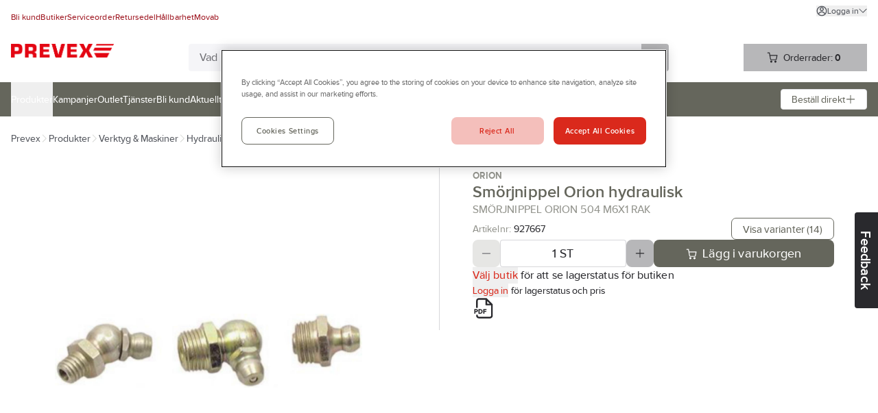

--- FILE ---
content_type: text/html; charset=utf-8
request_url: https://www.prevex.se/products/verktyg--maskiner/hydraulik/smorjutrustning/smorjsprutor-och-pumpar/pim28101533
body_size: 159887
content:
<!DOCTYPE html><html lang="sv" data-theme="prevex"><head><meta charSet="utf-8"/><meta charSet="utf-8"/><meta name="viewport" content="minimum-scale=1, initial-scale=1, width=device-width, shrink-to-fit=no, viewport-fit=cover"/><meta name="viewport" content="width=device-width, initial-scale=1"/><link rel="preload" as="image" href="/globalassets/prevex_sv/prevex-logo.png"/><link rel="preload" as="image" href="/contentassets/932849d388e94571985a48eb79b18ca5/prevex_movab_4.png"/><link rel="preload" as="image" href="/external-assets/JPEGlarge800_800/_5/66/29559_1_566.jpg"/><link rel="stylesheet" href="/_next/static/css/d40b66d654b07e29.css" data-precedence="next"/><link rel="stylesheet" href="/_next/static/css/bf6d67d441e11294.css" data-precedence="next"/><link rel="preload" as="script" fetchPriority="low" href="/_next/static/chunks/webpack-8b08a1d45cea1541.js"/><script src="/_next/static/chunks/fd9d1056-49c0ddf9c01962e8.js" async=""></script><script src="/_next/static/chunks/117-03d14604245bd0ed.js" async=""></script><script src="/_next/static/chunks/main-app-050fd630f446e664.js" async=""></script><script src="/_next/static/chunks/23b02989-f34f267233ce45ed.js" async=""></script><script src="/_next/static/chunks/344-4e67b5c15d91a2c6.js" async=""></script><script src="/_next/static/chunks/486-c244c2588e82073a.js" async=""></script><script src="/_next/static/chunks/app/%5Blocale%5D/layout-263445bc4adccb69.js" async=""></script><script src="/_next/static/chunks/app/%5Blocale%5D/not-found-b8c1765bf8b97bcd.js" async=""></script><script src="/_next/static/chunks/655-10fbca80b90b79aa.js" async=""></script><script src="/_next/static/chunks/app/layout-8f2d9f719628a912.js" async=""></script><script src="/_next/static/chunks/195-947e9f261ca99422.js" async=""></script><script src="/_next/static/chunks/app/%5Blocale%5D/products/%5B%5B...path%5D%5D/page-9d1c150f462aee42.js" async=""></script><link rel="icon" href="/globalassets/prevex_sv/favikon.png"/><title>Smörjnippel orion 504 m6x1 rak - smörjnippel orion hydrau...</title><meta name="description" content="Stål. Förzinkade. Härdat huvud."/><meta property="og:title" content="Smörjnippel Orion hydraulisk"/><meta property="og:description" content="Stål. Förzinkade. Härdat huvud."/><meta property="og:image" content="https://www.prevex.se/external-assets/JPEGlarge800_800/_5/66/29559_1_566.jpg"/><meta property="og:type" content="website"/><meta name="twitter:card" content="summary_large_image"/><meta name="twitter:title" content="Smörjnippel Orion hydraulisk"/><meta name="twitter:description" content="Stål. Förzinkade. Härdat huvud."/><meta name="twitter:image" content="https://www.prevex.se/external-assets/JPEGlarge800_800/_5/66/29559_1_566.jpg"/><script src="/_next/static/chunks/polyfills-42372ed130431b0a.js" noModule=""></script></head><body><div id="sticky" class="fixed top-0 z-[1] w-full flex flex-col pointer-events-none"></div><div class="text-body bg-secondary-bg-100 relative z-0 flex min-h-screen flex-col justify-between"><div><!-- OneTrust Cookies Consent Notice start for prevex.se -->

<script src="https://cdn.cookielaw.org/scripttemplates/otSDKStub.js"  type="text/javascript" charset="UTF-8" data-domain-script="0196ce5e-3d9f-7f2b-b6e7-f244b2a91836" ></script>
<script type="text/javascript">
function OptanonWrapper() { }
</script>
<!-- OneTrust Cookies Consent Notice end for prevex.se --></div><header><div class="bg-primary-surface-light block"><div class="container max-w-screen-xl px-4 xl:max-w-screen-xxl  max-w-screen-xl"><div class="justify-between md:flex"><ul data-test="top-nav" class="bg-primary-surface-light mt-[10px] flex flex-col md:mt-0 md:flex-row md:gap-4"><li class="text-top-nav-link md:py-3"><a href="/become-a-customer/" title="Bli kund" class="block px-4 py-2 hover:underline md:inline md:px-0 md:py-0"><span class="text-body-detail" data-noui="true">Bli kund</span></a></li><li class="text-top-nav-link md:py-3"><a href="/butiker/" title="Butiker" class="block px-4 py-2 hover:underline md:inline md:px-0 md:py-0"><span class="text-body-detail" data-noui="true">Butiker</span></a></li><li class="text-top-nav-link md:py-3"><a href="/dokument/serviceorder/" title="Serviceorder" class="block px-4 py-2 hover:underline md:inline md:px-0 md:py-0"><span class="text-body-detail" data-noui="true">Serviceorder</span></a></li><li class="text-top-nav-link md:py-3"><a href="/dokument/retur/" title="Retursedel" class="block px-4 py-2 hover:underline md:inline md:px-0 md:py-0"><span class="text-body-detail" data-noui="true">Retursedel</span></a></li><li class="text-top-nav-link md:py-3"><a href="/om-prevex/hallbarhet/" title="Hållbarhet" class="block px-4 py-2 hover:underline md:inline md:px-0 md:py-0"><span class="text-body-detail" data-noui="true">Hållbarhet</span></a></li><li class="text-top-nav-link md:py-3"><a href="/om-prevex/movab/" title="Movab" class="block px-4 py-2 hover:underline md:inline md:px-0 md:py-0"><span class="text-body-detail" data-noui="true">Movab</span></a></li></ul><ul class="bg-menu-bg md:bg-primary-surface-light relative mt-[10px] flex flex-col justify-end md:mt-0 md:flex-row md:gap-4"><li><button data-test="login-expand-button" class="text-login-link-text mt-2 flex cursor-pointer items-center gap-1 hover:underline"><svg width="1rem" height="1rem" viewBox="0 0 26 26" fill="none" class="inline-block"><path d="M21.492 4.519A11.921 11.921 0 0 0 13.008 1c-2.386 0-4.685.702-6.67 2.03A11.991 11.991 0 0 0 1.23 15.355a11.92 11.92 0 0 0 3.282 6.142 11.962 11.962 0 0 0 8.495 3.508c1.565 0 3.12-.313 4.587-.918a11.866 11.866 0 0 0 5.387-4.425A11.938 11.938 0 0 0 25 12.993c0-3.207-1.252-6.218-3.519-8.485l.01.01Zm-8.484 11.776c2.429 0 4.782 1.457 6.498 4.016a9.69 9.69 0 0 1-6.498 2.482 9.7 9.7 0 0 1-6.477-2.46c1.706-2.57 4.059-4.038 6.488-4.038h-.011Zm9.768-2.234a9.675 9.675 0 0 1-1.748 4.598c-2.116-2.957-4.944-4.577-8.031-4.577-3.087 0-5.904 1.62-8.03 4.577a9.729 9.729 0 0 1-1.76-4.609 9.718 9.718 0 0 1 .928-5.343 9.753 9.753 0 0 1 8.786-5.494h.108c1.835 0 3.616.507 5.17 1.479a9.752 9.752 0 0 1 3.627 4.026 9.815 9.815 0 0 1 .929 5.343h.021Z" fill="currentColor"></path><path d="M16.354 5.296a4.69 4.69 0 0 0-2.429-1.295 4.766 4.766 0 0 0-2.741.27 4.619 4.619 0 0 0-2.127 1.748 4.753 4.753 0 0 0-.799 2.634c0 1.263.497 2.45 1.393 3.346a4.704 4.704 0 0 0 3.346 1.393c.94 0 1.846-.281 2.634-.8a4.813 4.813 0 0 0 1.748-2.126 4.757 4.757 0 0 0 .27-2.741 4.813 4.813 0 0 0-1.295-2.429ZM15.48 9.14c-.098.496-.335.939-.691 1.295a2.493 2.493 0 0 1-1.296.69 2.572 2.572 0 0 1-1.457-.14 2.58 2.58 0 0 1-1.133-.928 2.528 2.528 0 0 1-.432-1.403c0-.68.26-1.306.745-1.792a2.523 2.523 0 0 1 1.792-.745A2.508 2.508 0 0 1 15.34 7.67a2.5 2.5 0 0 1 .14 1.458v.01Z" fill="currentColor"></path></svg><span class="text-body-detail">Logga in</span><svg width="1rem" height="1rem" viewBox="0 0 26 26" fill="none" class="text-theme-primary-light md:text-top-account-text inline-block w-3 h-3"><path d="M24.85 6.327c-.18-.18-.42-.28-.68-.29-.24.01-.5.09-.7.27l-10.38 10.18-10.4-10.21c-.37-.37-1.03-.37-1.4 0-.18.18-.29.44-.29.7 0 .26.1.51.29.7l11.12 11.09a.995.995 0 0 0 .69.29.995.995 0 0 0 .69-.29l11.07-11.07c.18-.19.27-.43.27-.69 0-.26-.11-.5-.29-.68h.01Z" fill="currentColor"></path></svg></button></li></ul></div><div class="relative flex justify-between gap-x-3 py-4"><a href="/" class="relative inline-block h-10 w-[150px] max-w-[150px]"><img class="max-h-full" src="/globalassets/prevex_sv/prevex-logo.png" alt="Maskiner, verktyg, arbetskläder, personligt skydd – Järnhandel &amp; tjänster för proffs | Prevex.se" title="Maskiner, verktyg, arbetskläder, personligt skydd – Järnhandel &amp; tjänster för proffs | Prevex.se"/></a><div class="max-w-[700px] sm:mx-3 grow" style="z-index:initial"><div class="relative flex h-16 px-4 pt-4 sm:h-10 sm:p-0"><div class="relative h-12 min-w-[120px] overflow-hidden rounded sm:h-10 grow"><div class="flex h-full gap-0 rounded"><input data-test="search-input" type="text" class="text-primary-main placeholder:text-secondary-gray-600 grow border-0 px-4 py-3 outline-none sm:py-2 bg-secondary-bg-100" placeholder="Vad letar du efter?" autoCorrect="off" value=""/><div class="bg-component-button-secondary flex w-12 shrink-0 cursor-pointer items-center justify-center sm:w-10"><svg width="1.5rem" height="1.5rem" viewBox="0 0 26 26" fill="none" class="text-component-button-secondary inline-block"><path d="m24.602 23.051-5.04-5.02a9.867 9.867 0 0 0 2.15-6.72 9.822 9.822 0 0 0-3.14-6.68 9.82 9.82 0 0 0-6.89-2.63 9.803 9.803 0 0 0-6.79 2.89 9.866 9.866 0 0 0-2.89 6.79c-.05 2.56.89 5.01 2.63 6.89 1.74 1.88 4.12 3 6.68 3.14 2.44.13 4.82-.62 6.72-2.15l5.04 5.02c.2.2.48.32.77.32.29 0 .56-.11.77-.32.2-.2.32-.48.32-.77 0-.29-.11-.56-.32-.77l-.01.01Zm-5.61-8.25a7.635 7.635 0 0 1-2.83 3.45c-1.27.85-2.75 1.3-4.27 1.3-2.05 0-3.98-.8-5.44-2.25a7.639 7.639 0 0 1-2.25-5.44c0-1.53.45-3 1.3-4.27a7.635 7.635 0 0 1 3.45-2.83c1.41-.58 2.95-.74 4.44-.44 1.5.3 2.86 1.03 3.94 2.1a7.594 7.594 0 0 1 2.1 3.94c.3 1.5.15 3.03-.44 4.44Z" fill="currentColor"></path></svg></div></div></div></div></div><div><div data-test="minicart-icon" class="min-w-[180px] relative"><div class="flex cursor-pointer items-center justify-center bg-component-button-secondary text-component-button-secondary h-10 gap-4 pl-[0.6875rem]"><span title="Din inköpslista"><svg width="1rem" height="1rem" viewBox="0 0 26 26" fill="none"><path d="M10.43 20.17a2.474 2.474 0 0 0-2.29 1.52 2.5 2.5 0 0 0-.15 1.43c.09.48.33.92.67 1.27.35.35.78.58 1.27.68.16.03.33.05.49.05.32 0 .64-.06.94-.19.45-.19.84-.5 1.11-.91.27-.41.42-.88.42-1.38 0-.66-.26-1.28-.72-1.74-.47-.47-1.08-.73-1.74-.73ZM20.27 20.17c-.49 0-.97.14-1.37.42-.41.27-.72.66-.91 1.11-.19.45-.24.95-.14 1.43.1.48.33.92.68 1.27a2.508 2.508 0 0 0 1.75.73c.32 0 .64-.06.94-.19a2.483 2.483 0 0 0 1.53-2.28c0-.66-.26-1.28-.73-1.74-.47-.47-1.08-.72-1.74-.73l-.01-.02ZM24.89 7.28v-.02c-.11-.11-.22-.2-.35-.26-.13-.06-.27-.09-.42-.1H7.84L6.9 1.82a.989.989 0 0 0-.34-.59A1.02 1.02 0 0 0 5.92 1H1.98a.99.99 0 0 0-.98.99c0 .26.11.51.29.69.19.19.43.29.7.29h3.12l2.56 14c.15.66.53 1.26 1.09 1.68.53.36 1.16.56 1.8.56h9.88c.71 0 1.35-.2 1.91-.6.56-.41.94-1.02 1.08-1.7l1.62-8.84c.03-.14.03-.28 0-.41a.992.992 0 0 0-.16-.38Zm-1.96 1.61-1.44 7.68c-.05.2-.16.37-.34.49-.2.15-.46.22-.72.22h-9.84c-.24-.02-.5-.07-.71-.22a.923.923 0 0 1-.33-.46L8.18 8.89h14.75Z" fill="currentColor"></path></svg></span><div class="ml-2 mr-4"><span class="text-body-sm" data-noui="true">Orderrader:<!-- --> <b>0</b></span></div></div></div></div></div></div></div><div class="bg-primary-surface-light md:bg-menu-bg h-[50px] w-full"><div class="container max-w-screen-xl px-4 relative flex h-full items-center justify-between gap-4 xl:max-w-screen-xxl  max-w-screen-xl"><ul data-test="main-menu" class="md:text-none bg-menu-bg text-primary-light flex h-full flex-col md:flex-row md:items-center md:gap-8 md:bg-none"><li class="relative flex h-full flex-col md:flex-row"><button data-test="megamenu-expand-btn" class="flex h-full w-full cursor-pointer items-center md:py-0 px-4 py-2 md:px-0 justify-between" title="Produkter"><span class="text-body-sm">Produkter</span></button></li><li class="relative flex h-full"><a class="flex h-full w-full cursor-pointer items-center md:py-0 px-4 py-2 md:px-0" href="/kampanjer/" title="Kampanjer"><span class="text-body-sm" data-noui="true">Kampanjer</span></a></li><li class="relative flex h-full"><a class="flex h-full w-full cursor-pointer items-center md:py-0 px-4 py-2 md:px-0" href="/kampanjer/prevex-outlet/" title="Outlet"><span class="text-body-sm" data-noui="true">Outlet</span></a></li><li class="relative flex h-full"><a class="flex h-full w-full cursor-pointer items-center md:py-0 px-4 py-2 md:px-0" href="/vara-tjanster/" title="Tjänster"><span class="text-body-sm" data-noui="true">Tjänster</span></a></li><li class="relative flex h-full"><a class="flex h-full w-full cursor-pointer items-center md:py-0 px-4 py-2 md:px-0" href="/become-a-customer/" title="Bli kund"><span class="text-body-sm" data-noui="true">Bli kund</span></a></li><li class="relative flex h-full"><a class="flex h-full w-full cursor-pointer items-center md:py-0 px-4 py-2 md:px-0" href="/aktuellt/" title="Aktuellt"><span class="text-body-sm" data-noui="true">Aktuellt</span></a></li><li class="relative flex h-full"><a class="flex h-full w-full cursor-pointer items-center md:py-0 px-4 py-2 md:px-0" href="/kontakta-oss/" title="Kontakta oss"><span class="text-body-sm" data-noui="true">Kontakta oss</span></a></li><li class="relative flex h-full"><a class="flex h-full w-full cursor-pointer items-center md:py-0 px-4 py-2 md:px-0" href="/vara-tjanster/profilshop/" title="Profilshop"><span class="text-body-sm" data-noui="true">Profilshop</span></a></li><li class="relative flex h-full"><a class="flex h-full w-full cursor-pointer items-center md:py-0 px-4 py-2 md:px-0" href="/butiker/prevex-serviceverkstad/" title="Serviceverkstad"><span class="text-body-sm" data-noui="true">Serviceverkstad</span></a></li><li class="relative flex h-full"><a class="flex h-full w-full cursor-pointer items-center md:py-0 px-4 py-2 md:px-0" href="/vara-tjanster/foretagsprofilering/" title="Företagsprofilering"><span class="text-body-sm" data-noui="true">Företagsprofilering</span></a></li><li class="relative flex h-full"><a class="flex h-full w-full cursor-pointer items-center md:py-0 px-4 py-2 md:px-0" href="/om-prevex/movab/" title="Movab"><span class="text-body-sm" data-noui="true">Movab</span></a></li></ul><div><div class="text-component-button-tertiary bg-component-button-tertiary flex h-[30px] cursor-pointer items-center rounded border border-solid px-[15px]"><div class="flex items-center justify-center gap-2 whitespace-nowrap"><span class="text-body-sm" data-noui="true">Beställ direkt</span><svg width="1rem" height="1rem" viewBox="0 0 26 26" fill="none" class="text-component-button-tertiary inline-block"><path d="M13.008 22.99a.957.957 0 0 0 .383-.067c.125-.05.234-.125.334-.216a.888.888 0 0 0 .217-.334.834.834 0 0 0 .066-.375v-8.006l7.973-.017a.983.983 0 0 0 .734-.284c.092-.091.167-.208.217-.333a.787.787 0 0 0 .066-.35c0-.159-.016-.292-.066-.417a1.002 1.002 0 0 0-.217-.334 1.003 1.003 0 0 0-.334-.217c-.116-.05-.25-.058-.4-.067h-7.973v-.15l-.016-7.847c0-.267-.109-.517-.292-.71A1.004 1.004 0 0 0 12.99 3c-.283 0-.541.1-.708.267a1.01 1.01 0 0 0-.292.709v7.997L4 11.99a.982.982 0 0 0-.708.292c-.092.092-.159.2-.217.325a1.056 1.056 0 0 0 0 .775c.05.118.125.226.217.326A.982.982 0 0 0 4 14h7.997v.15l.017 7.831c0 .142.017.275.067.409.05.116.125.233.217.325.091.092.208.167.333.217a.944.944 0 0 0 .325.066h.05v-.008Z" fill="currentColor"></path></svg></div></div></div></div></div></header><main class="w-full grow"><div class="hidden test-div"></div><div class="bg-primary-surface-light w-full"><div class="fixed right-0 top-1/2 z-10 h-7 w-[130px] translate-x-14 rotate-90 cursor-pointer rounded-b bg-black text-center text-white sm:h-10 sm:w-[140px]"><h3 class="text-heading-h3 relative sm:pt-3">Feedback</h3></div><div class="container max-w-screen-xl px-4 xl:max-w-screen-xxl  max-w-screen-xl"><div class="text-secondary-gray-700 flex flex-wrap items-center gap-2 pt-5"><a title="Prevex" href="/" class="hover:text-secondary-main"><span class="text-body-sm">Prevex</span></a><svg width="0.75rem" height="0.75rem" viewBox="0 0 26 26" fill="none" class="text-theme-secondary-extra-light"><path d="M18.99 12.65a.945.945 0 0 0-.21-.31L7.71 1.27A.98.98 0 0 0 7.04 1h-.02c-.26 0-.5.11-.68.29-.18.18-.29.42-.29.68 0 .26.09.5.27.7L16.5 13.05 6.29 23.45c-.19.19-.29.43-.29.7 0 .27.1.51.29.7.19.19.43.29.7.29.27 0 .51-.11.7-.29l11.09-11.12a.995.995 0 0 0 .29-.69c0-.13-.03-.26-.08-.38v-.01Z" fill="currentColor"></path></svg><a class="hover:text-secondary-main" href="/category"><span class="text-body-sm">Produkter</span></a><svg width="0.75rem" height="0.75rem" viewBox="0 0 26 26" fill="none" class="text-theme-secondary-extra-light"><path d="M18.99 12.65a.945.945 0 0 0-.21-.31L7.71 1.27A.98.98 0 0 0 7.04 1h-.02c-.26 0-.5.11-.68.29-.18.18-.29.42-.29.68 0 .26.09.5.27.7L16.5 13.05 6.29 23.45c-.19.19-.29.43-.29.7 0 .27.1.51.29.7.19.19.43.29.7.29.27 0 .51-.11.7-.29l11.09-11.12a.995.995 0 0 0 .29-.69c0-.13-.03-.26-.08-.38v-.01Z" fill="currentColor"></path></svg><a class="hover:text-secondary-main" href="/category/verktyg--maskiner"><span class="text-body-sm">Verktyg &amp; Maskiner</span></a><svg width="0.75rem" height="0.75rem" viewBox="0 0 26 26" fill="none" class="text-theme-secondary-extra-light"><path d="M18.99 12.65a.945.945 0 0 0-.21-.31L7.71 1.27A.98.98 0 0 0 7.04 1h-.02c-.26 0-.5.11-.68.29-.18.18-.29.42-.29.68 0 .26.09.5.27.7L16.5 13.05 6.29 23.45c-.19.19-.29.43-.29.7 0 .27.1.51.29.7.19.19.43.29.7.29.27 0 .51-.11.7-.29l11.09-11.12a.995.995 0 0 0 .29-.69c0-.13-.03-.26-.08-.38v-.01Z" fill="currentColor"></path></svg><a class="hover:text-secondary-main" href="/category/verktyg--maskiner/hydraulik"><span class="text-body-sm">Hydraulik</span></a><svg width="0.75rem" height="0.75rem" viewBox="0 0 26 26" fill="none" class="text-theme-secondary-extra-light"><path d="M18.99 12.65a.945.945 0 0 0-.21-.31L7.71 1.27A.98.98 0 0 0 7.04 1h-.02c-.26 0-.5.11-.68.29-.18.18-.29.42-.29.68 0 .26.09.5.27.7L16.5 13.05 6.29 23.45c-.19.19-.29.43-.29.7 0 .27.1.51.29.7.19.19.43.29.7.29.27 0 .51-.11.7-.29l11.09-11.12a.995.995 0 0 0 .29-.69c0-.13-.03-.26-.08-.38v-.01Z" fill="currentColor"></path></svg><a class="hover:text-secondary-main" href="/category/verktyg--maskiner/hydraulik/smorjutrustning"><span class="text-body-sm">Smörjutrustning</span></a><svg width="0.75rem" height="0.75rem" viewBox="0 0 26 26" fill="none" class="text-theme-secondary-extra-light"><path d="M18.99 12.65a.945.945 0 0 0-.21-.31L7.71 1.27A.98.98 0 0 0 7.04 1h-.02c-.26 0-.5.11-.68.29-.18.18-.29.42-.29.68 0 .26.09.5.27.7L16.5 13.05 6.29 23.45c-.19.19-.29.43-.29.7 0 .27.1.51.29.7.19.19.43.29.7.29.27 0 .51-.11.7-.29l11.09-11.12a.995.995 0 0 0 .29-.69c0-.13-.03-.26-.08-.38v-.01Z" fill="currentColor"></path></svg><a class="hover:text-secondary-main" href="/category/verktyg--maskiner/hydraulik/smorjutrustning/smorjsprutor-och-pumpar"><span class="text-body-sm">Smörjsprutor och pumpar</span></a></div><div class="mt-4 flex flex-nowrap"><div class="shrink-0 basis-1/2"><div class="flex justify-between py-4 flex-row-reverse items-stretch gap-7 pr-12"><div class="relative w-full pt-10"><div class="flex items-center justify-around h-[28.25rem] gap-4 px-1" data-test="slider-wrapper"><div class="w-10 shrink-0"></div><div class="flex h-full cursor-pointer items-center justify-center max-w-[28rem]" data-test="slider-image"><img src="/external-assets/JPEGlarge800_800/_5/66/29559_1_566.jpg" class="max-h-full max-w-full" alt="Smörjnippel Orion hydraulisk - SMÖRJNIPPEL ORION 504 M6X1 RAK" data-test="slide-1"/></div><div class="w-10 shrink-0"></div></div><div class="absolute left-0 top-0 flex flex-col gap-2"></div></div></div></div><div class="flex h-max w-full flex-col border-theme-secondary-ultra-light relative gap-4 border-l px-12 py-4"><div class="flex h-max flex-col gap-4"><div class="flex flex-col gap-2"><div class="flex items-center justify-between"><div class="text-card-brand text-gray">Orion</div><div class="flex gap-8"></div></div><div class="flex flex-col gap-1"><h1 class="text-heading-h1-product-page text-productname" data-test="product-name">Smörjnippel Orion hydraulisk</h1><div class="text-body text-gray">SMÖRJNIPPEL ORION 504 M6X1 RAK</div></div></div><div class="flex items-center justify-between gap-4"><div class="flex flex-col gap-1"><span class="text-card-item-number text-gray flex items-center">Artikelnr:<!-- --> <div data-prevent-nprogress="true" class="group/item flex items-center gap-1"><div class="flex shrink overflow-hidden truncate text-ellipsis"><span class="text-card-item-number text-primary-main"><span>927667</span></span></div><div class="relative flex h-full w-0 items-center"><span class="absolute -right-[1.5rem] bg-theme-primary-surface-light"><span class="group/icon relative hidden h-full items-center rounded-md group-hover/item:flex"><svg width="1.5rem" height="1.5rem" viewBox="0 0 26 26" fill="none" class="text-theme-primary-surface-main"><path d="M21.8 8.7h-9.9a3.21 3.21 0 0 0-3.2 3.2v9.9c0 1.76 1.44 3.2 3.2 3.2h9.9c1.76 0 3.2-1.44 3.2-3.2v-9.9c0-1.76-1.44-3.2-3.2-3.2ZM23 21.8c0 .66-.54 1.2-1.2 1.2h-9.9c-.66 0-1.2-.54-1.2-1.2v-9.9c0-.66.54-1.2 1.2-1.2h9.9c.66 0 1.2.54 1.2 1.2v9.9Z" fill="currentColor"></path><path d="M5.3 15.3H4.2c-.32 0-.62-.12-.85-.35-.23-.23-.35-.53-.35-.85V4.2c0-.32.12-.62.35-.85.23-.23.53-.35.85-.35h9.9c.32 0 .62.12.85.35.23.23.35.53.35.85v1.1c0 .55.45 1 1 1s1-.45 1-1V4.2c0-.85-.33-1.66-.94-2.26-.61-.6-1.41-.94-2.26-.94H4.2c-.85 0-1.66.33-2.26.94-.6.6-.94 1.41-.94 2.26v9.9c0 .85.33 1.66.94 2.26.6.6 1.41.94 2.26.94h1.1c.55 0 1-.45 1-1s-.45-1-1-1Z" fill="currentColor"></path></svg><div class="text-body-sm text-primary-light absolute ml-1 hidden h-6 w-max items-center rounded-md px-4 group-hover/icon:flex bg-theme-primary-surface-dark left-[1.5rem]">Kopiera artikelnumret</div></span></span></div></div></span></div><button type="button" class="bg-component-button-tertiary border-component-button-tertiary text-component-button-tertiary inline-flex items-center justify-center border hover:bg-component-button-hover hover:border-component-button-hover hover:text-component-button-hover disabled:bg-component-button-disabled disabled:border-component-button-disabled disabled:text-component-button-disabled disabled:cursor-not-allowed active:bg-component-button-active active:border-component-button-active active:text-component-button-active focus-visible:outline-none focus-visible:bg-component-button-active focus-visible:border-component-button-active focus-visible:text-component-button-active text-form-button-md h-10 md:h-8 py-2 px-6 md:px-4 rounded-l-lg md:rounded-l-[0.4375rem] rounded-r-lg md:rounded-r-[0.4375rem]" data-test="to-variants">Visa varianter<!-- --> </button></div></div><div class="flex flex-col gap-4"><span aria-live="polite" aria-busy="true"><span class="react-loading-skeleton">‌</span><br/><span class="react-loading-skeleton">‌</span><br/><span class="react-loading-skeleton">‌</span><br/></span><div class="flex flex-col gap-1"><span aria-live="polite" aria-busy="true"><span class="react-loading-skeleton">‌</span><br/></span><span aria-live="polite" aria-busy="true"><span class="react-loading-skeleton">‌</span><br/></span><div class="text-body-sm text-black"><span><button type="button" class="text-blue hover:underline active:underline cursor-pointer" data-prevent-nprogress="true" data-test="open-login"><span class="">Logga in</span></button> <!-- -->för lagerstatus och pris</span></div></div></div><div class="flex w-full flex-row items-center justify-start gap-6"><span title="Skapa produktblad"><svg width="2rem" height="2rem" viewBox="0 0 26 26" fill="none" class="cursor-pointer"><path d="M6.28 15.85c0-1.05-.77-1.79-1.88-1.79H2.13c-.07 0-.13.06-.13.13v5.28c0 .07.06.13.13.13h1.03c.07 0 .13-.06.13-.13v-1.82h1.12c1.1 0 1.88-.74 1.88-1.8h-.01Zm-2.99.65v-1.29h1c.41 0 .69.26.69.65s-.28.64-.69.64h-1ZM9.07 19.6c1.61 0 2.74-1.14 2.74-2.76 0-1.62-1.13-2.77-2.75-2.77h-2c-.07 0-.13.06-.13.13v5.28c0 .07.06.13.13.13h2l.01-.01Zm-.84-4.39h.84c.87 0 1.43.63 1.43 1.61 0 .81-.45 1.63-1.44 1.63h-.83v-3.24ZM16.31 15.21c.07 0 .13-.06.13-.13v-.9c0-.07-.06-.13-.13-.13h-3.52c-.07 0-.13.06-.13.13v5.28c0 .07.06.13.13.13h1.04c.07 0 .13-.06.13-.13v-2.12h2.07c.07 0 .13-.06.13-.13v-.9c0-.07-.06-.13-.13-.13h-2.07v-.99h2.35v.02Z" fill="currentColor"></path><path d="M23.76 8.25a.875.875 0 0 0-.22-.32L16.91 1.3c-.09-.09-.2-.16-.32-.22-.12-.05-.25-.08-.39-.08H7.37c-.86 0-1.66.34-2.27.94-.61.61-.94 1.41-.94 2.27v8.43h2V4.21a1.193 1.193 0 0 1 1.21-1.2h7.84v5.63c0 .55.45 1 1 1h5.63v12.25a1.193 1.193 0 0 1-1.21 1.2H7.37a1.193 1.193 0 0 1-1.2-1.21v-1.15h-2v1.15c0 .86.33 1.66.94 2.27.61.61 1.41.94 2.27.94h13.25c.86 0 1.66-.33 2.27-.94.61-.61.94-1.41.94-2.27V8.63c0-.13-.03-.26-.08-.39v.01Zm-6.55-.61V4.43l3.21 3.21h-3.21Z" fill="currentColor"></path></svg></span></div></div></div></div><div class="border-b border-theme-secondary-ultra-light"><div></div><button type="button" class="active:bg-theme-secondary-bg-50 [@media(hover:hover){&amp;:hover}]:bg-theme-secondary-bg-50 w-full py-4 px-safe-or-4" data-test="expand-information"><h2 class="text-heading-h2 flex justify-between items-center text-left container max-w-screen-xxl">Artikelinformation<span class="ml-4"><svg width="1.5rem" height="1.5rem" viewBox="0 0 26 26" fill="none" class="inline-block"><path d="M4.133 12.008a1.137 1.137 0 0 0-.808.333c-.1.109-.183.234-.242.367a1.073 1.073 0 0 0-.083.425c0 .3.125.591.333.8.217.208.5.324.8.324h17.734c.3 0 .583-.116.8-.325a1.118 1.118 0 0 0 .25-1.224 1.123 1.123 0 0 0-.242-.367 1.132 1.132 0 0 0-.808-.341H4.133v.008Z" fill="currentColor"></path></svg></span></h2></button><div class="bg-theme-secondary-bg-100 rounded text-black"><div class="from-theme-secondary-bg-200 to-theme-secondary-ultra-light w-full from-50% to-50% bg-gradient-to-r" data-test="information-table"><div class="container max-w-screen-xl px-4 relative h-[16.5rem] overflow-hidden xl:max-w-screen-xxl  max-w-screen-xl"><div class="flex h-full py-6"><div class="flex shrink-0 basis-1/2 flex-col overflow-hidden gap-4 pr-12"><div>Stål. Förzinkade. Härdat huvud.</div><ul class=""><li class="flex flex-row"><span class="text-body text-gray">Artikelnr:</span> <div data-prevent-nprogress="true" class="group/item flex items-center gap-1"><div class="flex shrink overflow-hidden truncate text-ellipsis"><span class="text-body text-black"><span>927667</span></span></div><div class="relative flex h-full w-0 items-center"><span class="absolute -right-[1.5rem] bg-theme-secondary-bg-200"><span class="group/icon relative hidden h-full items-center rounded-md group-hover/item:flex"><svg width="1.5rem" height="1.5rem" viewBox="0 0 26 26" fill="none" class="text-theme-primary-surface-main"><path d="M21.8 8.7h-9.9a3.21 3.21 0 0 0-3.2 3.2v9.9c0 1.76 1.44 3.2 3.2 3.2h9.9c1.76 0 3.2-1.44 3.2-3.2v-9.9c0-1.76-1.44-3.2-3.2-3.2ZM23 21.8c0 .66-.54 1.2-1.2 1.2h-9.9c-.66 0-1.2-.54-1.2-1.2v-9.9c0-.66.54-1.2 1.2-1.2h9.9c.66 0 1.2.54 1.2 1.2v9.9Z" fill="currentColor"></path><path d="M5.3 15.3H4.2c-.32 0-.62-.12-.85-.35-.23-.23-.35-.53-.35-.85V4.2c0-.32.12-.62.35-.85.23-.23.53-.35.85-.35h9.9c.32 0 .62.12.85.35.23.23.35.53.35.85v1.1c0 .55.45 1 1 1s1-.45 1-1V4.2c0-.85-.33-1.66-.94-2.26-.61-.6-1.41-.94-2.26-.94H4.2c-.85 0-1.66.33-2.26.94-.6.6-.94 1.41-.94 2.26v9.9c0 .85.33 1.66.94 2.26.6.6 1.41.94 2.26.94h1.1c.55 0 1-.45 1-1s-.45-1-1-1Z" fill="currentColor"></path></svg><div class="text-body-sm text-primary-light absolute ml-1 hidden h-6 w-max items-center rounded-md px-4 group-hover/icon:flex bg-theme-secondary-main left-[1.5rem]">Kopiera artikelnumret</div></span></span></div></div></li><li class="flex flex-row"><span class="text-body text-gray">Materialklass</span> <div data-prevent-nprogress="true" class="group/item flex items-center gap-1"><div class="flex shrink overflow-hidden truncate text-ellipsis"><span class="text-body text-black"><span>JHBA02</span></span></div><div class="relative flex h-full w-0 items-center"><span class="absolute -right-[1.5rem] bg-theme-secondary-bg-200"><span class="group/icon relative hidden h-full items-center rounded-md group-hover/item:flex"><svg width="1.5rem" height="1.5rem" viewBox="0 0 26 26" fill="none" class="text-theme-primary-surface-main"><path d="M21.8 8.7h-9.9a3.21 3.21 0 0 0-3.2 3.2v9.9c0 1.76 1.44 3.2 3.2 3.2h9.9c1.76 0 3.2-1.44 3.2-3.2v-9.9c0-1.76-1.44-3.2-3.2-3.2ZM23 21.8c0 .66-.54 1.2-1.2 1.2h-9.9c-.66 0-1.2-.54-1.2-1.2v-9.9c0-.66.54-1.2 1.2-1.2h9.9c.66 0 1.2.54 1.2 1.2v9.9Z" fill="currentColor"></path><path d="M5.3 15.3H4.2c-.32 0-.62-.12-.85-.35-.23-.23-.35-.53-.35-.85V4.2c0-.32.12-.62.35-.85.23-.23.53-.35.85-.35h9.9c.32 0 .62.12.85.35.23.23.35.53.35.85v1.1c0 .55.45 1 1 1s1-.45 1-1V4.2c0-.85-.33-1.66-.94-2.26-.61-.6-1.41-.94-2.26-.94H4.2c-.85 0-1.66.33-2.26.94-.6.6-.94 1.41-.94 2.26v9.9c0 .85.33 1.66.94 2.26.6.6 1.41.94 2.26.94h1.1c.55 0 1-.45 1-1s-.45-1-1-1Z" fill="currentColor"></path></svg><div class="text-body-sm text-primary-light absolute ml-1 hidden h-6 w-max items-center rounded-md px-4 group-hover/icon:flex bg-theme-secondary-main left-[1.5rem]">Kopiera artikelnumret</div></span></span></div></div></li></ul></div><div class="flex-col gap-6 overflow-hidden px-12">Teknisk data</div></div></div></div></div></div><div class="border-b border-theme-secondary-ultra-light"><div></div><button type="button" class="active:bg-theme-secondary-bg-50 [@media(hover:hover){&amp;:hover}]:bg-theme-secondary-bg-50 w-full py-4 px-safe-or-4" data-test="expand-variants"><h2 class="text-heading-h2 flex justify-between items-center text-left container max-w-screen-xxl">Varianter<span class="ml-4"><svg width="1.5rem" height="1.5rem" viewBox="0 0 26 26" fill="none" class="inline-block"><path d="M4.133 12.008a1.137 1.137 0 0 0-.808.333c-.1.109-.183.234-.242.367a1.073 1.073 0 0 0-.083.425c0 .3.125.591.333.8.217.208.5.324.8.324h17.734c.3 0 .583-.116.8-.325a1.118 1.118 0 0 0 .25-1.224 1.123 1.123 0 0 0-.242-.367 1.132 1.132 0 0 0-.808-.341H4.133v.008Z" fill="currentColor"></path></svg></span></h2></button><div class="bg-theme-secondary-bg-100 rounded text-black"><div data-test="to-variants" class="bg-variantlist-bg w-full"><div class="container max-w-screen-xl px-4 xl:max-w-screen-xxl  max-w-screen-xl"><div class="w-full pb-16 pt-4"><div></div><svg width="2.5rem" height="2.5rem" class="text-component-button-secondary animate-spin mx-auto" viewBox="0 0 44 44" fill="none"><path d="M2 22c0 11.046 8.954 20 20 20s20-8.954 20-20S33.046 2 22 2" stroke="currentColor" stroke-width="4" stroke-linecap="round"></path></svg></div></div></div></div></div></div><div class="container max-w-screen-xl px-4 xl:max-w-screen-xxl  max-w-screen-xl"><div class="flex h-[16.75rem] items-center"><svg width="2.5rem" height="2.5rem" class="text-component-button-secondary animate-spin mx-auto" viewBox="0 0 44 44" fill="none"><path d="M2 22c0 11.046 8.954 20 20 20s20-8.954 20-20S33.046 2 22 2" stroke="currentColor" stroke-width="4" stroke-linecap="round"></path></svg></div></div></main><footer class="bg-footer-bg mt-10"><div class="container max-w-screen-xl px-4 xl:max-w-screen-xxl  max-w-screen-xl"><div class="text-primary-light mb-6 justify-between md:mb-16 md:flex"><ul class="flex-col md:block"><li class="flex items-center justify-between py-3 md:block"><h3 class="text-heading-h3">Handla hos Prevex</h3></li><li><a href="/become-a-customer/customer-account-application/" title="Ansök om kundkonto" class="hover:underline"><span class="text-body">Ansök om kundkonto</span></a></li><li><a href="/become-a-customer/apply-for-web-account/" title="Skapa webbkonto" class="hover:underline"><span class="text-body">Skapa webbkonto</span></a></li><li><a href="/kampanjer/" title="Kampanjer" class="hover:underline"><span class="text-body">Kampanjer</span></a></li><li><a href="/kampanjer/prevex-outlet/" title="Outlet" class="hover:underline"><span class="text-body">Outlet</span></a></li><li><a href="/butiker/" title="Butiker" class="hover:underline"><span class="text-body">Butiker</span></a></li><li><span><p><a href="/link/3781e0c21faa4028a320f72618538367.aspx?epsremainingpath=category" title="Webbutik">Webbutik</a><br><br><br></p></span></li></ul><ul class="flex-col md:block"><li class="flex items-center justify-between py-3 md:block"><h3 class="text-heading-h3">Butiker</h3></li><li><a href="/butiker/goteborg---hisings-backa/" title="Göteborg - Hisings Backa" class="hover:underline"><span class="text-body">Göteborg - Hisings Backa</span></a></li><li><a href="/butiker/goteborg---sisjon/" title="Göteborg - Sisjön" class="hover:underline"><span class="text-body">Göteborg - Sisjön</span></a></li><li><a href="/butiker/varberg/" title="Varberg" class="hover:underline"><span class="text-body">Varberg</span></a></li><li><a href="/butiker/halmstad/" title="Halmstad" class="hover:underline"><span class="text-body">Halmstad</span></a></li><li><a href="/butiker/helsingborg/" title="Helsingborg" class="hover:underline"><span class="text-body">Helsingborg</span></a></li><li><a href="/butiker/malmo/" title="Malmö" class="hover:underline"><span class="text-body">Malmö</span></a></li><li><a href="/butiker/skovde/" title="Skövde" class="hover:underline"><span class="text-body">Skövde</span></a></li><li><a href="/butiker/trelleborg/" title="Trelleborg" class="hover:underline"><span class="text-body">Trelleborg</span></a></li><li><a href="/butiker/prevex-serviceverkstad/" title="Serviceverkstad" class="hover:underline"><span class="text-body">Serviceverkstad</span></a></li><li><a href="/butiker/movab-falkoping/" title="Movab Falköping" class="hover:underline"><span class="text-body">Movab Falköping</span></a></li><li><a href="/butiker/movab-gotene/" title="Movab Götene" class="hover:underline"><span class="text-body">Movab Götene</span></a></li></ul><ul class="flex-col md:block"><li class="flex items-center justify-between py-3 md:block"><h3 class="text-heading-h3">Om Prevex</h3></li><li><a href="/become-a-customer/" title="Bli kund" class="hover:underline"><span class="text-body">Bli kund</span></a></li><li><a href="/vara-tjanster/" title="Tjänster" class="hover:underline"><span class="text-body">Tjänster</span></a></li><li><a href="/om-prevex/jobba-hos-oss/" title="Jobba hos oss" class="hover:underline"><span class="text-body">Jobba hos oss</span></a></li><li><a href="/om-prevex/sponsring/" title="Sponsring" class="hover:underline"><span class="text-body">Sponsring</span></a></li><li><a href="/kontakta-oss/" title="Kontakta oss" class="hover:underline"><span class="text-body">Kontakta oss</span></a></li><li><a href="/om-prevex/iso/" title="ISO" class="hover:underline"><span class="text-body">ISO</span></a></li><li><a href="/om-prevex/hallbarhet/" title="Hållbarhet" class="hover:underline"><span class="text-body">Hållbarhet</span></a></li><li><a href="/om-prevex/policy/" title="Verksamhetspolicy" class="hover:underline"><span class="text-body">Verksamhetspolicy</span></a></li><li><a href="/om-prevex/movab/" title="Movab" class="hover:underline"><span class="text-body">Movab</span></a></li><li><span><p><a href="/link/f82715e3b19d4a8497eb2a5142117dd4.aspx">Om oss</a><br><br><br></p></span></li></ul><ul class="flex-col md:block"><li class="flex items-center justify-between py-3 md:block"><h3 class="text-heading-h3">Följ oss</h3></li><li><span><p><a rel="noopener" href="https://www.linkedin.com/company/prevex-ab/mycompany/" title="Linkedin">Linkedin</a><br><a rel="noopener" href="https://www.facebook.com/prevex/?locale=sv_SE" title="Facebook">Facebook</a><br><a rel="noopener" href="/link/e6bc41a326774a64b98043fa657ec431.aspx" title="Instagram">Instagram</a><br><a rel="noopener" href="https://www.youtube.com/@prevexab9710" title="Youtube">YouTube</a><br><br><a rel="noopener" href="https://app.bwz.se/prevex/b/v?optin=1&amp;ucrc=931C04F40D" title="Anmäl dig till våra mailutskick">Anmäl dig till våra mailutskick</a><br><br><br></p></span></li></ul><ul class="flex-col md:block"><li class="flex items-center justify-between py-3 md:block"><h3 class="text-heading-h3">Villkor och rättigheter</h3></li><li><a href="/om-prevex/villkor-och-rattigheter/behandling-av-personuppgifter/" title="Behandling av personuppgifter" class="hover:underline"><span class="text-body">Behandling av personuppgifter</span></a></li><li><a href="/om-prevex/villkor-och-rattigheter/behandling-av-personuppgifter/integritetspolicy/" title="Integritetspolicy" class="hover:underline"><span class="text-body">Integritetspolicy</span></a></li><li><a href="/om-prevex/villkor-och-rattigheter/behandling-av-personuppgifter/kamerabevakning/" title="Kamerabevakning" class="hover:underline"><span class="text-body">Kamerabevakning</span></a></li><li><a href="/om-prevex/villkor-och-rattigheter/anvandarvillkor-hemsidan/" title="Användarvillkor webbplats" class="hover:underline"><span class="text-body">Användarvillkor webbplats</span></a></li><li><a href="/om-prevex/villkor-och-rattigheter/behandling-av-personuppgifter/om-cookies/" title="Om Cookies" class="hover:underline"><span class="text-body">Om Cookies</span></a></li><li><span><div><button class="ot-sdk-show-settings" id="ot-sdk-btn">Om Cookies</button></div></span></li></ul><ul class="flex-col md:block"><li class="flex items-center justify-between py-3 md:block"><h3 class="text-heading-h3">Fakturaadress:</h3></li><li><span><p>Prevex AB<br>Postbox 85<br>694 22 Hallsberg</p>
<p>Mejla faktura till:<br><a href="mailto:ekonomi@prevex.se">ekonomi@prevex.se</a></p></span></li></ul><ul class="flex-col md:block"><li class="flex items-center justify-between py-3 md:block"><h3 class="text-heading-h3"></h3></li></ul></div><a href="/" class="relative block h-11 w-72 max-w-[80px] py-10 md:mb-8 md:max-w-[170px]"><img src="/contentassets/932849d388e94571985a48eb79b18ca5/prevex_movab_4.png" title="Maskiner, verktyg, arbetskläder, personligt skydd – Järnhandel &amp; tjänster för proffs | Prevex.se" alt="Maskiner, verktyg, arbetskläder, personligt skydd – Järnhandel &amp; tjänster för proffs | Prevex.se"/></a></div></footer></div><div id="modal" class="relative z-[2]"></div><!--$--><style>
          #nprogress {
            pointer-events: none;
          }

          #nprogress .bar {
            background: #29d;

            position: fixed;
            z-index: 99999;
            top: 0;
            left: 0;

            width: 100%;
            height: 2px;
          }

          /* Fancy blur effect */
          #nprogress .peg {
            display: block;
            position: absolute;
            right: 0px;
            width: 100px;
            height: 100%;
            box-shadow: 0 0 10px #29d, 0 0 5px #29d;
            opacity: 1.0;

            -webkit-transform: rotate(3deg) translate(0px, -4px);
                -ms-transform: rotate(3deg) translate(0px, -4px);
                    transform: rotate(3deg) translate(0px, -4px);
          }

          /* Remove these to get rid of the spinner */
          #nprogress .spinner {
            display: block;
            position: fixed;
            z-index: 1031;
            top: 15px;
            right: 15px;
          }

          #nprogress .spinner-icon {
            width: 18px;
            height: 18px;
            box-sizing: border-box;

            border: solid 2px transparent;
            border-top-color: #29d;
            border-left-color: #29d;
            border-radius: 50%;

            -webkit-animation: nprogress-spinner 400ms linear infinite;
                    animation: nprogress-spinner 400ms linear infinite;
          }

          .nprogress-custom-parent {
            overflow: hidden;
            position: relative;
          }

          .nprogress-custom-parent #nprogress .spinner,
          .nprogress-custom-parent #nprogress .bar {
            position: absolute;
          }

          @-webkit-keyframes nprogress-spinner {
            0%   { -webkit-transform: rotate(0deg); }
            100% { -webkit-transform: rotate(360deg); }
          }
          @keyframes nprogress-spinner {
            0%   { transform: rotate(0deg); }
            100% { transform: rotate(360deg); }
          }
        </style><!--/$--><script src="/_next/static/chunks/webpack-8b08a1d45cea1541.js" async=""></script><script>(self.__next_f=self.__next_f||[]).push([0]);self.__next_f.push([2,null])</script><script>self.__next_f.push([1,"1:HL[\"/_next/static/css/d40b66d654b07e29.css\",\"style\"]\n2:HL[\"/_next/static/css/bf6d67d441e11294.css\",\"style\"]\n"])</script><script>self.__next_f.push([1,"3:I[12846,[],\"\"]\n6:I[4707,[],\"\"]\n9:I[36423,[],\"\"]\nd:I[61060,[],\"\"]\n7:[\"locale\",\"default\",\"d\"]\n8:[\"path\",\"verktyg--maskiner/hydraulik/smorjutrustning/smorjsprutor-och-pumpar/pim28101533\",\"oc\"]\ne:[]\n0:[\"$\",\"$L3\",null,{\"buildId\":\"xqfvpbGMY3X79opylAZi0\",\"assetPrefix\":\"\",\"urlParts\":[\"\",\"products\",\"verktyg--maskiner\",\"hydraulik\",\"smorjutrustning\",\"smorjsprutor-och-pumpar\",\"pim28101533\"],\"initialTree\":[\"\",{\"children\":[[\"locale\",\"default\",\"d\"],{\"children\":[\"products\",{\"children\":[[\"path\",\"verktyg--maskiner/hydraulik/smorjutrustning/smorjsprutor-och-pumpar/pim28101533\",\"oc\"],{\"children\":[\"__PAGE__\",{}]}]}]}]},\"$undefined\",\"$undefined\",true],\"initialSeedData\":[\"\",{\"children\":[[\"locale\",\"default\",\"d\"],{\"children\":[\"products\",{\"children\":[[\"path\",\"verktyg--maskiner/hydraulik/smorjutrustning/smorjsprutor-och-pumpar/pim28101533\",\"oc\"],{\"children\":[\"__PAGE__\",{},[[\"$L4\",\"$L5\",null],null],null]},[null,[\"$\",\"$L6\",null,{\"parallelRouterKey\":\"children\",\"segmentPath\":[\"children\",\"$7\",\"children\",\"products\",\"children\",\"$8\",\"children\"],\"error\":\"$undefined\",\"errorStyles\":\"$undefined\",\"errorScripts\":\"$undefined\",\"template\":[\"$\",\"$L9\",null,{}],\"templateStyles\":\"$undefined\",\"templateScripts\":\"$undefined\",\"notFound\":\"$undefined\",\"notFoundStyles\":\"$undefined\"}]],null]},[null,[\"$\",\"$L6\",null,{\"parallelRouterKey\":\"children\",\"segmentPath\":[\"children\",\"$7\",\"children\",\"products\",\"children\"],\"error\":\"$undefined\",\"errorStyles\":\"$undefined\",\"errorScripts\":\"$undefined\",\"template\":[\"$\",\"$L9\",null,{}],\"templateStyles\":\"$undefined\",\"templateScripts\":\"$undefined\",\"notFound\":\"$undefined\",\"notFoundStyles\":\"$undefined\"}]],null]},[[null,\"$La\"],null],null]},[[[[\"$\",\"link\",\"0\",{\"rel\":\"stylesheet\",\"href\":\"/_next/static/css/d40b66d654b07e29.css\",\"precedence\":\"next\",\"crossOrigin\":\"$undefined\"}],[\"$\",\"link\",\"1\",{\"rel\":\"stylesheet\",\"href\":\"/_next/static/css/bf6d67d441e11294.css\",\"precedence\":\"next\",\"crossOrigin\":\"$undefined\"}]],\"$Lb\"],null],null],\"couldBeIntercepted\":false,\"initialHead\":[null,\"$Lc\"],\"globalErrorComponent\":\"$d\",\"missingSlots\":\"$We\"}]\n"])</script><script>self.__next_f.push([1,"f:I[51824,[\"174\",\"static/chunks/23b02989-f34f267233ce45ed.js\",\"344\",\"static/chunks/344-4e67b5c15d91a2c6.js\",\"486\",\"static/chunks/486-c244c2588e82073a.js\",\"203\",\"static/chunks/app/%5Blocale%5D/layout-263445bc4adccb69.js\"],\"default\"]\n10:I[40402,[\"174\",\"static/chunks/23b02989-f34f267233ce45ed.js\",\"344\",\"static/chunks/344-4e67b5c15d91a2c6.js\",\"486\",\"static/chunks/486-c244c2588e82073a.js\",\"203\",\"static/chunks/app/%5Blocale%5D/layout-263445bc4adccb69.js\"],\"default\"]\n11:I[64726,[\"174\",\"static/chunks/23b02989-f34f267233ce45ed.js\",\"344\",\"static/chunks/344-4e67b5c15d91a2c6.js\",\"486\",\"static/chunks/486-c244c2588e82073a.js\",\"203\",\"static/chunks/app/%5Blocale%5D/layout-263445bc4adccb69.js\"],\"default\"]\n154:I[15108,[\"174\",\"static/chunks/23b02989-f34f267233ce45ed.js\",\"344\",\"static/chunks/344-4e67b5c15d91a2c6.js\",\"486\",\"static/chunks/486-c244c2588e82073a.js\",\"203\",\"static/chunks/app/%5Blocale%5D/layout-263445bc4adccb69.js\"],\"UserProvider\"]\n155:I[71708,[\"174\",\"static/chunks/23b02989-f34f267233ce45ed.js\",\"344\",\"static/chunks/344-4e67b5c15d91a2c6.js\",\"486\",\"static/chunks/486-c244c2588e82073a.js\",\"203\",\"static/chunks/app/%5Blocale%5D/layout-263445bc4adccb69.js\"],\"AppContextProvider\"]\n156:I[39612,[\"174\",\"static/chunks/23b02989-f34f267233ce45ed.js\",\"344\",\"static/chunks/344-4e67b5c15d91a2c6.js\",\"486\",\"static/chunks/486-c244c2588e82073a.js\",\"203\",\"static/chunks/app/%5Blocale%5D/layout-263445bc4adccb69.js\"],\"StickyProvider\"]\n157:I[69842,[\"174\",\"static/chunks/23b02989-f34f267233ce45ed.js\",\"344\",\"static/chunks/344-4e67b5c15d91a2c6.js\",\"486\",\"static/chunks/486-c244c2588e82073a.js\",\"203\",\"static/chunks/app/%5Blocale%5D/layout-263445bc4adccb69.js\"],\"UIStateProvider\"]\n158:I[91039,[\"174\",\"static/chunks/23b02989-f34f267233ce45ed.js\",\"344\",\"static/chunks/344-4e67b5c15d91a2c6.js\",\"486\",\"static/chunks/486-c244c2588e82073a.js\",\"203\",\"static/chunks/app/%5Blocale%5D/layout-263445bc4adccb69.js\"],\"BffProvider\"]\n13:{\"hostname\":\"www.prevex.se\",\"origin\":\"https://app-re-prd-webshop-webfront-euw.azurewebsites.net\"}\n15:{\"mainLogo\":\"/globalassets/prevex_sv/prev"])</script><script>self.__next_f.push([1,"ex-logo.png\",\"footerLogo\":\"/contentassets/932849d388e94571985a48eb79b18ca5/prevex_movab_4.png\",\"stickyLogo\":\"/globalassets/site-images/logo_prevex_white.svg\"}\n17:{\"userNameLabel\":\"Användarnamn\",\"passwordLabel\":\"Lösenord\",\"loginButtonLabel\":\"Logga in\",\"currentUser\":\"Aktuell kund\",\"errorLabelUserInformation\":\"Något gick fel. Det gick inte att byta användare. Försök igen eller kontakta kundservice.\",\"logoutButtonUserInformation\":\"Logga ut\",\"errorLabel\":\"\u003cp\u003eEtt felaktigt e-postadress, användarnamn eller lösenord har angetts. Du kan logga in med ditt användarnamn i stället för e-postadress om detta fel uppstår igen.\u003c/p\u003e\",\"lockedOutErrorLabel\":\"Du har blivit utlåst på grund av för många misslyckade inloggningsförsök. Använd funktionen för \\\"Glömt lösenord\\\" för att låsa upp och välja ett nytt lösenord.\",\"content\":\"\u003ch3\u003eLogga in\u003c/h3\u003e\"}\n1a:[]\n19:{\"title\":\"Glömt lösenord\",\"description\":null,\"url\":\"/forgotten-password/\",\"sortOrder\":0,\"isMySalesmanPage\":false,\"html\":null,\"items\":\"$1a\"}\n1c:[]\n1b:{\"title\":\"Ansök om kundkonto\",\"description\":null,\"url\":\"/become-a-customer/customer-account-application/\",\"sortOrder\":0,\"isMySalesmanPage\":false,\"html\":null,\"items\":\"$1c\"}\n1e:[]\n1d:{\"title\":\"Skapa webbkonto\",\"description\":null,\"url\":\"/become-a-customer/apply-for-web-account/\",\"sortOrder\":0,\"isMySalesmanPage\":false,\"html\":null,\"items\":\"$1e\"}\n18:[\"$19\",\"$1b\",\"$1d\"]\n16:{\"show\":true,\"loginBlock\":\"$17\",\"pageLinks\":\"$18\"}\n20:{\"261\":\"Hisingen\",\"262\":\"Sisjön\",\"263\":\"Malmö\",\"264\":\"Helsingborg\",\"265\":\"Halmstad\",\"267\":\"Skövde\",\"269\":\"Varberg\",\"271\":\"Trelleborg\"}\n1f:{\"inStockLabel\":\"I lager\",\"partlyInStockLabel\":\"Delvis i lager\",\"notInStockLabel\":\"Restnoterad\",\"manualReservationLabel\":\"Osäker leveranstid\",\"acquisitionLabel\":\"Beställningsvara\",\"globalStoragePlaces\":\"$20\"}\n23:[]\n22:{\"defaultValue\":true,\"rules\":\"$23\"}\n29:[\"333221\"]\n28:{\"$in\":\"$29\"}\n27:{\"customerId\":\"$28\"}\n26:{\"condition\":\"$27\",\"coverage\":1,\"force\":true,\"variations\":null,\"key\":null,\"weights\":null,\"namespace\":null,\"hashAttribute\":\"id\"}\n25:[\"$26\"]\n24:{"])</script><script>self.__next_f.push([1,"\"defaultValue\":false,\"rules\":\"$25\"}\n2b:[]\n2a:{\"defaultValue\":false,\"rules\":\"$2b\"}\n2e:{\"condition\":null,\"coverage\":1,\"force\":true,\"variations\":null,\"key\":null,\"weights\":null,\"namespace\":null,\"hashAttribute\":\"id\"}\n2d:[\"$2e\"]\n2c:{\"defaultValue\":false,\"rules\":\"$2d\"}\n21:{\"aa-test-dummy-feature\":\"$22\",\"co2export\":\"$24\",\"servicenowfeedbackproductpage\":\"$2a\",\"opentelemetrytracing\":\"$2c\"}\n"])</script><script>self.__next_f.push([1,"14:{\"title\":\"Maskiner, verktyg, arbetskläder, personligt skydd – Järnhandel \u0026 tjänster för proffs | Prevex.se\",\"metaDescription\":\"Verktyg, maskiner, arbetskläder, skyddsskor, personligt skydd och profilkläder med tryck – Prevex är järnhandeln för proffs. Vi erbjuder även utbildningar, serviceverkstad och företagsanpassade lösningar. Handla i butik eller webbutik med fokus på kvalitet, service och pålitliga leveranser.\",\"metaKeywords\":\"Prevex\",\"headscripts\":null,\"logos\":\"$15\",\"login\":\"$16\",\"showProductSearchResult\":true,\"gtmContainerId\":\"GTM-N9Q46R4\",\"gtmPreview\":null,\"gtmAuth\":null,\"gtmCustomDomain\":\"https://gtm.prevex.se\",\"serviceNowScriptPath\":null,\"serviceNowInitModule\":null,\"serviceNowDomain\":null,\"numberOfResultItemsFormattedText\":\"Visar {0} av {1}\",\"showMoreLabel\":\"Visa mer\",\"copyHint\":\"Kopiera artikelnumret\",\"copySuccess\":\"Artikelnumret kopierades\",\"copyFailed\":\"Kopieringen misslyckades\",\"searchNoHits\":\"Din sökning gav inga träffar\",\"minimumValueIsNotValidLabel\":null,\"maximumValueIsNotValidLabel\":null,\"minimumAboveMaximumLabel\":null,\"maximumBelowMinimumLabel\":null,\"introProduct\":null,\"introCategory\":null,\"introContents\":null,\"introAllFilterButton\":null,\"introVariantsImage\":null,\"introSorting\":null,\"showIntroAgain\":false,\"toggleIntro\":false,\"pricesEnabled\":true,\"toHomeLabel\":null,\"toCategoryLabel\":null,\"findStoreLabel\":null,\"becomeCustomerLabel\":null,\"stockLevels\":\"$1f\",\"stocksEnabled\":true,\"storeStocksEnabled\":true,\"gtmEnabled\":true,\"anonymousUserInfoLabel\":\"För att handla hos oss behöver du ha ett registrerat företag och ett kundnummer/webbkonto. \",\"successAddToCartLabel\":\"Tillagd i varukorgen\",\"toggleText\":\"Denna sida finns i två versioner, visa nytt utseende genom att ha knappen i aktivt läge\",\"feedbackEnabled\":true,\"feedbackButtonText\":\"Feedback\",\"feedbackModalGeneralDescription\":null,\"feedbackTypeOneLabel\":\"Produktdata\",\"feedbackTypeTwoLabel\":\" Webbplatsen\",\"feedbackTypeOneDescription\":\"Meddela gärna oss om något behöver förtydligas eller om något inte stämmer för produkten.\",\"feedbackTypeTwoDescription\":\"Övriga synpunkter på webbplatsens innehåll, funktioner eller länkar.\",\"feedbackTypeOneTextAreaPlaceholder\":\"Skriv här vad som är fel eller vad som behöver kompletteras. Produktbeskrivning, teknisk data, bilder, dokument eller annat.\",\"feedbackTypeTwoTextAreaPlaceholder\":\"Här kan du meddela oss om du hittar stavfel, brutna länkar eller om det finns innehåll eller funktioner som vi behöver förtydliga. \",\"feedbackModalHeadingText\":\"Vad kan vi göra bättre?\",\"feedbackSubmitButtonLabel\":\"SKICKA\",\"feedbackThankYouStepTitle\":\"Stort tack för din feedback!\",\"feedbackThankYouStepMessage\":\"Dina synpunkter är mottagna och behandlas så snart vi kan. Vi uppskattar att du hjälper oss att bli ännu bättre.\",\"feedbackThankYouStepButtonLabel\":\"Tillbaka till webben\",\"featureFlags\":\"$21\",\"siteStyle\":2,\"favicon\":\"/globalassets/prevex_sv/favikon.png\"}\n"])</script><script>self.__next_f.push([1,"2f:{\"linkText\":\"Läs mer om cookies på prevex.se\",\"informationPage\":\"/om-prevex/villkor-och-rattigheter/behandling-av-personuppgifter/om-cookies/\",\"script\":\"\u003c!-- OneTrust Cookies Consent Notice start for prevex.se --\u003e\\n\\n\u003cscript src=\\\"https://cdn.cookielaw.org/scripttemplates/otSDKStub.js\\\"  type=\\\"text/javascript\\\" charset=\\\"UTF-8\\\" data-domain-script=\\\"0196ce5e-3d9f-7f2b-b6e7-f244b2a91836\\\" \u003e\u003c/script\u003e\\n\u003cscript type=\\\"text/javascript\\\"\u003e\\nfunction OptanonWrapper() { }\\n\u003c/script\u003e\\n\u003c!-- OneTrust Cookies Consent Notice end for prevex.se --\u003e\"}\n37:[]\n36:{\"title\":\"Ansök om kundkonto\",\"description\":null,\"url\":\"/become-a-customer/customer-account-application/\",\"sortOrder\":0,\"isMySalesmanPage\":false,\"html\":null,\"items\":\"$37\"}\n39:[]\n38:{\"title\":\"Skapa webbkonto\",\"description\":null,\"url\":\"/become-a-customer/apply-for-web-account/\",\"sortOrder\":0,\"isMySalesmanPage\":false,\"html\":null,\"items\":\"$39\"}\n35:[\"$36\",\"$38\"]\n34:{\"title\":\"Bli kund\",\"description\":null,\"url\":\"/become-a-customer/\",\"sortOrder\":0,\"isMySalesmanPage\":false,\"html\":null,\"items\":\"$35\"}\n3d:[]\n3c:{\"title\":\"Göteborg - Hisings Backa\",\"description\":null,\"url\":\"/butiker/goteborg---hisings-backa/\",\"sortOrder\":0,\"isMySalesmanPage\":false,\"html\":null,\"items\":\"$3d\"}\n3f:[]\n3e:{\"title\":\"Göteborg - Sisjön\",\"description\":null,\"url\":\"/butiker/goteborg---sisjon/\",\"sortOrder\":0,\"isMySalesmanPage\":false,\"html\":null,\"items\":\"$3f\"}\n41:[]\n40:{\"title\":\"Halmstad\",\"description\":null,\"url\":\"/butiker/halmstad/\",\"sortOrder\":0,\"isMySalesmanPage\":false,\"html\":null,\"items\":\"$41\"}\n43:[]\n42:{\"title\":\"Helsingborg\",\"description\":null,\"url\":\"/butiker/helsingborg/\",\"sortOrder\":0,\"isMySalesmanPage\":false,\"html\":null,\"items\":\"$43\"}\n45:[]\n44:{\"title\":\"Malmö\",\"description\":null,\"url\":\"/butiker/malmo/\",\"sortOrder\":0,\"isMySalesmanPage\":false,\"html\":null,\"items\":\"$45\"}\n47:[]\n46:{\"title\":\"Skövde\",\"description\":null,\"url\":\"/butiker/skovde/\",\"sortOrder\":0,\"isMySalesmanPage\":false,\"html\":null,\"items\":\"$47\"}\n49:[]\n48:{\"title\":\"Serviceverkstad\",\"description\":null,\"url\":\"/butiker/prevex-serviceverkstad/\",\"s"])</script><script>self.__next_f.push([1,"ortOrder\":0,\"isMySalesmanPage\":false,\"html\":null,\"items\":\"$49\"}\n4b:[]\n4a:{\"title\":\"Varberg\",\"description\":null,\"url\":\"/butiker/varberg/\",\"sortOrder\":0,\"isMySalesmanPage\":false,\"html\":null,\"items\":\"$4b\"}\n4d:[]\n4c:{\"title\":\"Trelleborg\",\"description\":null,\"url\":\"/butiker/trelleborg/\",\"sortOrder\":0,\"isMySalesmanPage\":false,\"html\":null,\"items\":\"$4d\"}\n4f:[]\n4e:{\"title\":\"Movab Falköping\",\"description\":null,\"url\":\"/butiker/movab-falkoping/\",\"sortOrder\":0,\"isMySalesmanPage\":false,\"html\":null,\"items\":\"$4f\"}\n51:[]\n50:{\"title\":\"Movab Götene\",\"description\":null,\"url\":\"/butiker/movab-gotene/\",\"sortOrder\":0,\"isMySalesmanPage\":false,\"html\":null,\"items\":\"$51\"}\n3b:[\"$3c\",\"$3e\",\"$40\",\"$42\",\"$44\",\"$46\",\"$48\",\"$4a\",\"$4c\",\"$4e\",\"$50\"]\n3a:{\"title\":\"Butiker\",\"description\":null,\"url\":\"/butiker/\",\"sortOrder\":0,\"isMySalesmanPage\":false,\"html\":null,\"items\":\"$3b\"}\n53:[]\n52:{\"title\":\"Serviceorder\",\"description\":null,\"url\":\"/dokument/serviceorder/\",\"sortOrder\":0,\"isMySalesmanPage\":false,\"html\":null,\"items\":\"$53\"}\n55:[]\n54:{\"title\":\"Retursedel\",\"description\":null,\"url\":\"/dokument/retur/\",\"sortOrder\":0,\"isMySalesmanPage\":false,\"html\":null,\"items\":\"$55\"}\n59:[]\n58:{\"title\":\"Rapport\",\"description\":null,\"url\":\"/om-prevex/hallbarhet/rapport/\",\"sortOrder\":0,\"isMySalesmanPage\":false,\"html\":null,\"items\":\"$59\"}\n57:[\"$58\"]\n56:{\"title\":\"Hållbarhet\",\"description\":null,\"url\":\"/om-prevex/hallbarhet/\",\"sortOrder\":0,\"isMySalesmanPage\":false,\"html\":null,\"items\":\"$57\"}\n5d:[]\n5c:{\"title\":\"FAQ\",\"description\":null,\"url\":\"/om-prevex/movab/faq/\",\"sortOrder\":0,\"isMySalesmanPage\":false,\"html\":null,\"items\":\"$5d\"}\n5f:[]\n5e:{\"title\":\"Butiker\",\"description\":null,\"url\":\"/om-prevex/movab/butiker/\",\"sortOrder\":0,\"isMySalesmanPage\":false,\"html\":null,\"items\":\"$5f\"}\n61:[]\n60:{\"title\":\"Kontakt\",\"description\":null,\"url\":\"/om-prevex/movab/kontakt/\",\"sortOrder\":0,\"isMySalesmanPage\":false,\"html\":null,\"items\":\"$61\"}\n63:[]\n62:{\"title\":\"Service \u0026 reparationer\",\"description\":null,\"url\":\"/om-prevex/movab/service--reparationer/\",\"sortOrder\":0,\"isMySalesmanPage\":false,\"html\":null,\"items\":"])</script><script>self.__next_f.push([1,"\"$63\"}\n65:[]\n64:{\"title\":\"Utbildning\",\"description\":null,\"url\":\"/om-prevex/movab/utbildning/\",\"sortOrder\":0,\"isMySalesmanPage\":false,\"html\":null,\"items\":\"$65\"}\n5b:[\"$5c\",\"$5e\",\"$60\",\"$62\",\"$64\"]\n5a:{\"title\":\"Movab\",\"description\":null,\"url\":\"/om-prevex/movab/\",\"sortOrder\":0,\"isMySalesmanPage\":false,\"html\":null,\"items\":\"$5b\"}\n33:[\"$34\",\"$3a\",\"$52\",\"$54\",\"$56\",\"$5a\"]\n32:{\"items\":\"$33\"}\n66:{\"name\":null,\"telephoneNumber\":null}\n31:{\"menu\":\"$32\",\"salesMan\":\"$66\",\"isLoggedIn\":false}\n6b:[]\n6a:{\"title\":\"Kampanjer\",\"description\":null,\"url\":\"/kampanjer/\",\"sortOrder\":0,\"isMySalesmanPage\":false,\"html\":null,\"items\":\"$6b\"}\n6d:[]\n6c:{\"title\":\"Outlet\",\"description\":null,\"url\":\"/kampanjer/prevex-outlet/\",\"sortOrder\":0,\"isMySalesmanPage\":false,\"html\":null,\"items\":\"$6d\"}\n71:[]\n70:{\"title\":\"Tillpassningstest\",\"description\":null,\"url\":\"/vara-tjanster/tillpassningstest/\",\"sortOrder\":0,\"isMySalesmanPage\":false,\"html\":null,\"items\":\"$71\"}\n73:[]\n72:{\"title\":\"Företagsprofilering\",\"description\":null,\"url\":\"/vara-tjanster/foretagsprofilering/\",\"sortOrder\":0,\"isMySalesmanPage\":false,\"html\":null,\"items\":\"$73\"}\n75:[]\n74:{\"title\":\"Klädtryck\",\"description\":null,\"url\":\"/vara-tjanster/kladtryck/\",\"sortOrder\":0,\"isMySalesmanPage\":false,\"html\":null,\"items\":\"$75\"}\n77:[]\n76:{\"title\":\"Profilprodukter\",\"description\":null,\"url\":\"/vara-tjanster/profilprodukter/\",\"sortOrder\":0,\"isMySalesmanPage\":false,\"html\":null,\"items\":\"$77\"}\n79:[]\n78:{\"title\":\"Lasergravering\",\"description\":null,\"url\":\"/vara-tjanster/lasergravering/\",\"sortOrder\":0,\"isMySalesmanPage\":false,\"html\":null,\"items\":\"$79\"}\n7b:[]\n7a:{\"title\":\"Leasing\",\"description\":null,\"url\":\"/vara-tjanster/leasing/\",\"sortOrder\":0,\"isMySalesmanPage\":false,\"html\":null,\"items\":\"$7b\"}\n7d:[]\n7c:{\"title\":\"Logistik \u0026 leverans\",\"description\":null,\"url\":\"/vara-tjanster/logistik--leverans/\",\"sortOrder\":0,\"isMySalesmanPage\":false,\"html\":null,\"items\":\"$7d\"}\n7f:[]\n7e:{\"title\":\"Profilshop\",\"description\":null,\"url\":\"/vara-tjanster/profilshop/\",\"sortOrder\":0,\"isMySalesmanPage\":false,\"html\":null,\"items\":\"$7f\"}\n81:[]\n80:{\"title\":"])</script><script>self.__next_f.push([1,"\"Serviceverkstad\",\"description\":null,\"url\":\"/butiker/prevex-serviceverkstad/\",\"sortOrder\":0,\"isMySalesmanPage\":false,\"html\":null,\"items\":\"$81\"}\n83:[]\n82:{\"title\":\"Storage\",\"description\":null,\"url\":\"/vara-tjanster/storage/\",\"sortOrder\":0,\"isMySalesmanPage\":false,\"html\":null,\"items\":\"$83\"}\n85:[]\n84:{\"title\":\"Solceller\",\"description\":null,\"url\":\"/vara-tjanster/solceller/\",\"sortOrder\":0,\"isMySalesmanPage\":false,\"html\":null,\"items\":\"$85\"}\n87:[]\n86:{\"title\":\"Årskontroller\",\"description\":null,\"url\":\"/vara-tjanster/arskontroller/\",\"sortOrder\":0,\"isMySalesmanPage\":false,\"html\":null,\"items\":\"$87\"}\n6f:[\"$70\",\"$72\",\"$74\",\"$76\",\"$78\",\"$7a\",\"$7c\",\"$7e\",\"$80\",\"$82\",\"$84\",\"$86\"]\n6e:{\"title\":\"Tjänster\",\"description\":null,\"url\":\"/vara-tjanster/\",\"sortOrder\":0,\"isMySalesmanPage\":false,\"html\":null,\"items\":\"$6f\"}\n8b:[]\n8a:{\"title\":\"Ansök om kundkonto\",\"description\":null,\"url\":\"/become-a-customer/customer-account-application/\",\"sortOrder\":0,\"isMySalesmanPage\":false,\"html\":null,\"items\":\"$8b\"}\n8d:[]\n8c:{\"title\":\"Skapa webbkonto\",\"description\":null,\"url\":\"/become-a-customer/apply-for-web-account/\",\"sortOrder\":0,\"isMySalesmanPage\":false,\"html\":null,\"items\":\"$8d\"}\n89:[\"$8a\",\"$8c\"]\n88:{\"title\":\"Bli kund\",\"description\":null,\"url\":\"/become-a-customer/\",\"sortOrder\":0,\"isMySalesmanPage\":false,\"html\":null,\"items\":\"$89\"}\n8f:[]\n8e:{\"title\":\"Aktuellt\",\"description\":null,\"url\":\"/aktuellt/\",\"sortOrder\":0,\"isMySalesmanPage\":false,\"html\":null,\"items\":\"$8f\"}\n91:[]\n90:{\"title\":\"Kontakta oss\",\"description\":null,\"url\":\"/kontakta-oss/\",\"sortOrder\":0,\"isMySalesmanPage\":false,\"html\":null,\"items\":\"$91\"}\n93:[]\n92:{\"title\":\"Profilshop\",\"description\":null,\"url\":\"/vara-tjanster/profilshop/\",\"sortOrder\":0,\"isMySalesmanPage\":false,\"html\":null,\"items\":\"$93\"}\n95:[]\n94:{\"title\":\"Serviceverkstad\",\"description\":null,\"url\":\"/butiker/prevex-serviceverkstad/\",\"sortOrder\":0,\"isMySalesmanPage\":false,\"html\":null,\"items\":\"$95\"}\n97:[]\n96:{\"title\":\"Företagsprofilering\",\"description\":null,\"url\":\"/vara-tjanster/foretagsprofilering/\",\"sortOrder\":0,\"isMySalesmanPage\":false,\"html\""])</script><script>self.__next_f.push([1,":null,\"items\":\"$97\"}\n9b:[]\n9a:{\"title\":\"FAQ\",\"description\":null,\"url\":\"/om-prevex/movab/faq/\",\"sortOrder\":0,\"isMySalesmanPage\":false,\"html\":null,\"items\":\"$9b\"}\n9d:[]\n9c:{\"title\":\"Butiker\",\"description\":null,\"url\":\"/om-prevex/movab/butiker/\",\"sortOrder\":0,\"isMySalesmanPage\":false,\"html\":null,\"items\":\"$9d\"}\n9f:[]\n9e:{\"title\":\"Kontakt\",\"description\":null,\"url\":\"/om-prevex/movab/kontakt/\",\"sortOrder\":0,\"isMySalesmanPage\":false,\"html\":null,\"items\":\"$9f\"}\na1:[]\na0:{\"title\":\"Service \u0026 reparationer\",\"description\":null,\"url\":\"/om-prevex/movab/service--reparationer/\",\"sortOrder\":0,\"isMySalesmanPage\":false,\"html\":null,\"items\":\"$a1\"}\na3:[]\na2:{\"title\":\"Utbildning\",\"description\":null,\"url\":\"/om-prevex/movab/utbildning/\",\"sortOrder\":0,\"isMySalesmanPage\":false,\"html\":null,\"items\":\"$a3\"}\n99:[\"$9a\",\"$9c\",\"$9e\",\"$a0\",\"$a2\"]\n98:{\"title\":\"Movab\",\"description\":null,\"url\":\"/om-prevex/movab/\",\"sortOrder\":0,\"isMySalesmanPage\":false,\"html\":null,\"items\":\"$99\"}\n69:[\"$6a\",\"$6c\",\"$6e\",\"$88\",\"$8e\",\"$90\",\"$92\",\"$94\",\"$96\",\"$98\"]\n68:{\"items\":\"$69\"}\n67:{\"menu\":\"$68\",\"salesMan\":null,\"isLoggedIn\":false}\naa:[]\na9:{\"title\":\"Ansök om kundkonto\",\"description\":null,\"url\":\"/become-a-customer/customer-account-application/\",\"sortOrder\":0,\"isMySalesmanPage\":false,\"html\":null,\"items\":\"$aa\"}\nac:[]\nab:{\"title\":\"Skapa webbkonto\",\"description\":null,\"url\":\"/become-a-customer/apply-for-web-account/\",\"sortOrder\":0,\"isMySalesmanPage\":false,\"html\":null,\"items\":\"$ac\"}\nae:[]\nad:{\"title\":\"Kampanjer\",\"description\":null,\"url\":\"/kampanjer/\",\"sortOrder\":0,\"isMySalesmanPage\":false,\"html\":null,\"items\":\"$ae\"}\nb0:[]\naf:{\"title\":\"Outlet\",\"description\":null,\"url\":\"/kampanjer/prevex-outlet/\",\"sortOrder\":0,\"isMySalesmanPage\":false,\"html\":null,\"items\":\"$b0\"}\nb4:[]\nb3:{\"title\":\"Göteborg - Hisings Backa\",\"description\":null,\"url\":\"/butiker/goteborg---hisings-backa/\",\"sortOrder\":0,\"isMySalesmanPage\":false,\"html\":null,\"items\":\"$b4\"}\nb6:[]\nb5:{\"title\":\"Göteborg - Sisjön\",\"description\":null,\"url\":\"/butiker/goteborg---sisjon/\",\"sortOrder\":0,\"isMySalesmanPage\":false,\"html\":null,\"items\":"])</script><script>self.__next_f.push([1,"\"$b6\"}\nb8:[]\nb7:{\"title\":\"Halmstad\",\"description\":null,\"url\":\"/butiker/halmstad/\",\"sortOrder\":0,\"isMySalesmanPage\":false,\"html\":null,\"items\":\"$b8\"}\nba:[]\nb9:{\"title\":\"Helsingborg\",\"description\":null,\"url\":\"/butiker/helsingborg/\",\"sortOrder\":0,\"isMySalesmanPage\":false,\"html\":null,\"items\":\"$ba\"}\nbc:[]\nbb:{\"title\":\"Malmö\",\"description\":null,\"url\":\"/butiker/malmo/\",\"sortOrder\":0,\"isMySalesmanPage\":false,\"html\":null,\"items\":\"$bc\"}\nbe:[]\nbd:{\"title\":\"Skövde\",\"description\":null,\"url\":\"/butiker/skovde/\",\"sortOrder\":0,\"isMySalesmanPage\":false,\"html\":null,\"items\":\"$be\"}\nc0:[]\nbf:{\"title\":\"Serviceverkstad\",\"description\":null,\"url\":\"/butiker/prevex-serviceverkstad/\",\"sortOrder\":0,\"isMySalesmanPage\":false,\"html\":null,\"items\":\"$c0\"}\nc2:[]\nc1:{\"title\":\"Varberg\",\"description\":null,\"url\":\"/butiker/varberg/\",\"sortOrder\":0,\"isMySalesmanPage\":false,\"html\":null,\"items\":\"$c2\"}\nc4:[]\nc3:{\"title\":\"Trelleborg\",\"description\":null,\"url\":\"/butiker/trelleborg/\",\"sortOrder\":0,\"isMySalesmanPage\":false,\"html\":null,\"items\":\"$c4\"}\nc6:[]\nc5:{\"title\":\"Movab Falköping\",\"description\":null,\"url\":\"/butiker/movab-falkoping/\",\"sortOrder\":0,\"isMySalesmanPage\":false,\"html\":null,\"items\":\"$c6\"}\nc8:[]\nc7:{\"title\":\"Movab Götene\",\"description\":null,\"url\":\"/butiker/movab-gotene/\",\"sortOrder\":0,\"isMySalesmanPage\":false,\"html\":null,\"items\":\"$c8\"}\nb2:[\"$b3\",\"$b5\",\"$b7\",\"$b9\",\"$bb\",\"$bd\",\"$bf\",\"$c1\",\"$c3\",\"$c5\",\"$c7\"]\nb1:{\"title\":\"Butiker\",\"description\":null,\"url\":\"/butiker/\",\"sortOrder\":0,\"isMySalesmanPage\":false,\"html\":null,\"items\":\"$b2\"}\nca:[]\nc9:{\"title\":null,\"description\":null,\"url\":null,\"sortOrder\":0,\"isMySalesmanPage\":false,\"html\":\"\u003cp\u003e\u003ca title=\\\"Webbutik\\\" href=\\\"/link/3781e0c21faa4028a320f72618538367.aspx?epsremainingpath=category\\\"\u003eWebbutik\u003c/a\u003e\u003cbr /\u003e\u003cbr /\u003e\u003cbr /\u003e\u003c/p\u003e\",\"items\":\"$ca\"}\na8:[\"$a9\",\"$ab\",\"$ad\",\"$af\",\"$b1\",\"$c9\"]\na7:{\"title\":\"Handla hos Prevex\",\"description\":null,\"url\":null,\"sortOrder\":0,\"isMySalesmanPage\":false,\"html\":null,\"items\":\"$a8\"}\nce:[]\ncd:{\"title\":\"Göteborg - Hisings Backa\",\"description\":null,\"url\":\"/butiker/goteborg---hisings-backa/\""])</script><script>self.__next_f.push([1,",\"sortOrder\":0,\"isMySalesmanPage\":false,\"html\":null,\"items\":\"$ce\"}\nd0:[]\ncf:{\"title\":\"Göteborg - Sisjön\",\"description\":null,\"url\":\"/butiker/goteborg---sisjon/\",\"sortOrder\":0,\"isMySalesmanPage\":false,\"html\":null,\"items\":\"$d0\"}\nd2:[]\nd1:{\"title\":\"Varberg\",\"description\":null,\"url\":\"/butiker/varberg/\",\"sortOrder\":0,\"isMySalesmanPage\":false,\"html\":null,\"items\":\"$d2\"}\nd4:[]\nd3:{\"title\":\"Halmstad\",\"description\":null,\"url\":\"/butiker/halmstad/\",\"sortOrder\":0,\"isMySalesmanPage\":false,\"html\":null,\"items\":\"$d4\"}\nd6:[]\nd5:{\"title\":\"Helsingborg\",\"description\":null,\"url\":\"/butiker/helsingborg/\",\"sortOrder\":0,\"isMySalesmanPage\":false,\"html\":null,\"items\":\"$d6\"}\nd8:[]\nd7:{\"title\":\"Malmö\",\"description\":null,\"url\":\"/butiker/malmo/\",\"sortOrder\":0,\"isMySalesmanPage\":false,\"html\":null,\"items\":\"$d8\"}\nda:[]\nd9:{\"title\":\"Skövde\",\"description\":null,\"url\":\"/butiker/skovde/\",\"sortOrder\":0,\"isMySalesmanPage\":false,\"html\":null,\"items\":\"$da\"}\ndc:[]\ndb:{\"title\":\"Trelleborg\",\"description\":null,\"url\":\"/butiker/trelleborg/\",\"sortOrder\":0,\"isMySalesmanPage\":false,\"html\":null,\"items\":\"$dc\"}\nde:[]\ndd:{\"title\":\"Serviceverkstad\",\"description\":null,\"url\":\"/butiker/prevex-serviceverkstad/\",\"sortOrder\":0,\"isMySalesmanPage\":false,\"html\":null,\"items\":\"$de\"}\ne0:[]\ndf:{\"title\":\"Movab Falköping\",\"description\":null,\"url\":\"/butiker/movab-falkoping/\",\"sortOrder\":0,\"isMySalesmanPage\":false,\"html\":null,\"items\":\"$e0\"}\ne2:[]\ne1:{\"title\":\"Movab Götene\",\"description\":null,\"url\":\"/butiker/movab-gotene/\",\"sortOrder\":0,\"isMySalesmanPage\":false,\"html\":null,\"items\":\"$e2\"}\ncc:[\"$cd\",\"$cf\",\"$d1\",\"$d3\",\"$d5\",\"$d7\",\"$d9\",\"$db\",\"$dd\",\"$df\",\"$e1\"]\ncb:{\"title\":\"Butiker\",\"description\":null,\"url\":null,\"sortOrder\":0,\"isMySalesmanPage\":false,\"html\":null,\"items\":\"$cc\"}\ne8:[]\ne7:{\"title\":\"Ansök om kundkonto\",\"description\":null,\"url\":\"/become-a-customer/customer-account-application/\",\"sortOrder\":0,\"isMySalesmanPage\":false,\"html\":null,\"items\":\"$e8\"}\nea:[]\ne9:{\"title\":\"Skapa webbkonto\",\"description\":null,\"url\":\"/become-a-customer/apply-for-web-account/\",\"sortOrder\":0,\"isMySalesmanPag"])</script><script>self.__next_f.push([1,"e\":false,\"html\":null,\"items\":\"$ea\"}\ne6:[\"$e7\",\"$e9\"]\ne5:{\"title\":\"Bli kund\",\"description\":null,\"url\":\"/become-a-customer/\",\"sortOrder\":0,\"isMySalesmanPage\":false,\"html\":null,\"items\":\"$e6\"}\nee:[]\ned:{\"title\":\"Tillpassningstest\",\"description\":null,\"url\":\"/vara-tjanster/tillpassningstest/\",\"sortOrder\":0,\"isMySalesmanPage\":false,\"html\":null,\"items\":\"$ee\"}\nf0:[]\nef:{\"title\":\"Företagsprofilering\",\"description\":null,\"url\":\"/vara-tjanster/foretagsprofilering/\",\"sortOrder\":0,\"isMySalesmanPage\":false,\"html\":null,\"items\":\"$f0\"}\nf2:[]\nf1:{\"title\":\"Klädtryck\",\"description\":null,\"url\":\"/vara-tjanster/kladtryck/\",\"sortOrder\":0,\"isMySalesmanPage\":false,\"html\":null,\"items\":\"$f2\"}\nf4:[]\nf3:{\"title\":\"Profilprodukter\",\"description\":null,\"url\":\"/vara-tjanster/profilprodukter/\",\"sortOrder\":0,\"isMySalesmanPage\":false,\"html\":null,\"items\":\"$f4\"}\nf6:[]\nf5:{\"title\":\"Lasergravering\",\"description\":null,\"url\":\"/vara-tjanster/lasergravering/\",\"sortOrder\":0,\"isMySalesmanPage\":false,\"html\":null,\"items\":\"$f6\"}\nf8:[]\nf7:{\"title\":\"Leasing\",\"description\":null,\"url\":\"/vara-tjanster/leasing/\",\"sortOrder\":0,\"isMySalesmanPage\":false,\"html\":null,\"items\":\"$f8\"}\nfa:[]\nf9:{\"title\":\"Logistik \u0026 leverans\",\"description\":null,\"url\":\"/vara-tjanster/logistik--leverans/\",\"sortOrder\":0,\"isMySalesmanPage\":false,\"html\":null,\"items\":\"$fa\"}\nfc:[]\nfb:{\"title\":\"Profilshop\",\"description\":null,\"url\":\"/vara-tjanster/profilshop/\",\"sortOrder\":0,\"isMySalesmanPage\":false,\"html\":null,\"items\":\"$fc\"}\nfe:[]\nfd:{\"title\":\"Serviceverkstad\",\"description\":null,\"url\":\"/butiker/prevex-serviceverkstad/\",\"sortOrder\":0,\"isMySalesmanPage\":false,\"html\":null,\"items\":\"$fe\"}\n100:[]\nff:{\"title\":\"Storage\",\"description\":null,\"url\":\"/vara-tjanster/storage/\",\"sortOrder\":0,\"isMySalesmanPage\":false,\"html\":null,\"items\":\"$100\"}\n102:[]\n101:{\"title\":\"Solceller\",\"description\":null,\"url\":\"/vara-tjanster/solceller/\",\"sortOrder\":0,\"isMySalesmanPage\":false,\"html\":null,\"items\":\"$102\"}\n104:[]\n103:{\"title\":\"Årskontroller\",\"description\":null,\"url\":\"/vara-tjanster/arskontroller/\",\"sortOrder\":0,\"isMySalesmanPage\":fa"])</script><script>self.__next_f.push([1,"lse,\"html\":null,\"items\":\"$104\"}\nec:[\"$ed\",\"$ef\",\"$f1\",\"$f3\",\"$f5\",\"$f7\",\"$f9\",\"$fb\",\"$fd\",\"$ff\",\"$101\",\"$103\"]\neb:{\"title\":\"Tjänster\",\"description\":null,\"url\":\"/vara-tjanster/\",\"sortOrder\":0,\"isMySalesmanPage\":false,\"html\":null,\"items\":\"$ec\"}\n108:[]\n107:{\"title\":\"Karriärsida\",\"description\":null,\"url\":\"/om-prevex/jobba-hos-oss/karriarsida/\",\"sortOrder\":0,\"isMySalesmanPage\":false,\"html\":null,\"items\":\"$108\"}\n10a:[]\n109:{\"title\":\"Medarbetare\",\"description\":null,\"url\":\"/om-prevex/jobba-hos-oss/medarbetare/\",\"sortOrder\":0,\"isMySalesmanPage\":false,\"html\":null,\"items\":\"$10a\"}\n106:[\"$107\",\"$109\"]\n105:{\"title\":\"Jobba hos oss\",\"description\":null,\"url\":\"/om-prevex/jobba-hos-oss/\",\"sortOrder\":0,\"isMySalesmanPage\":false,\"html\":null,\"items\":\"$106\"}\n10c:[]\n10b:{\"title\":\"Sponsring\",\"description\":null,\"url\":\"/om-prevex/sponsring/\",\"sortOrder\":0,\"isMySalesmanPage\":false,\"html\":null,\"items\":\"$10c\"}\n10e:[]\n10d:{\"title\":\"Kontakta oss\",\"description\":null,\"url\":\"/kontakta-oss/\",\"sortOrder\":0,\"isMySalesmanPage\":false,\"html\":null,\"items\":\"$10e\"}\n110:[]\n10f:{\"title\":\"ISO\",\"description\":null,\"url\":\"/om-prevex/iso/\",\"sortOrder\":0,\"isMySalesmanPage\":false,\"html\":null,\"items\":\"$110\"}\n114:[]\n113:{\"title\":\"Rapport\",\"description\":null,\"url\":\"/om-prevex/hallbarhet/rapport/\",\"sortOrder\":0,\"isMySalesmanPage\":false,\"html\":null,\"items\":\"$114\"}\n112:[\"$113\"]\n111:{\"title\":\"Hållbarhet\",\"description\":null,\"url\":\"/om-prevex/hallbarhet/\",\"sortOrder\":0,\"isMySalesmanPage\":false,\"html\":null,\"items\":\"$112\"}\n116:[]\n115:{\"title\":\"Verksamhetspolicy\",\"description\":null,\"url\":\"/om-prevex/policy/\",\"sortOrder\":0,\"isMySalesmanPage\":false,\"html\":null,\"items\":\"$116\"}\n11a:[]\n119:{\"title\":\"FAQ\",\"description\":null,\"url\":\"/om-prevex/movab/faq/\",\"sortOrder\":0,\"isMySalesmanPage\":false,\"html\":null,\"items\":\"$11a\"}\n11c:[]\n11b:{\"title\":\"Butiker\",\"description\":null,\"url\":\"/om-prevex/movab/butiker/\",\"sortOrder\":0,\"isMySalesmanPage\":false,\"html\":null,\"items\":\"$11c\"}\n11e:[]\n11d:{\"title\":\"Kontakt\",\"description\":null,\"url\":\"/om-prevex/movab/kontakt/\",\"sortOrder\":0,\"isMySalesmanPage\":f"])</script><script>self.__next_f.push([1,"alse,\"html\":null,\"items\":\"$11e\"}\n120:[]\n11f:{\"title\":\"Service \u0026 reparationer\",\"description\":null,\"url\":\"/om-prevex/movab/service--reparationer/\",\"sortOrder\":0,\"isMySalesmanPage\":false,\"html\":null,\"items\":\"$120\"}\n122:[]\n121:{\"title\":\"Utbildning\",\"description\":null,\"url\":\"/om-prevex/movab/utbildning/\",\"sortOrder\":0,\"isMySalesmanPage\":false,\"html\":null,\"items\":\"$122\"}\n118:[\"$119\",\"$11b\",\"$11d\",\"$11f\",\"$121\"]\n117:{\"title\":\"Movab\",\"description\":null,\"url\":\"/om-prevex/movab/\",\"sortOrder\":0,\"isMySalesmanPage\":false,\"html\":null,\"items\":\"$118\"}\n124:[]\n123:{\"title\":null,\"description\":null,\"url\":null,\"sortOrder\":0,\"isMySalesmanPage\":false,\"html\":\"\u003cp\u003e\u003ca href=\\\"/link/f82715e3b19d4a8497eb2a5142117dd4.aspx\\\"\u003eOm oss\u003c/a\u003e\u003cbr /\u003e\u003cbr /\u003e\u003cbr /\u003e\u003c/p\u003e\",\"items\":\"$124\"}\ne4:[\"$e5\",\"$eb\",\"$105\",\"$10b\",\"$10d\",\"$10f\",\"$111\",\"$115\",\"$117\",\"$123\"]\ne3:{\"title\":\"Om Prevex\",\"description\":null,\"url\":null,\"sortOrder\":0,\"isMySalesmanPage\":false,\"html\":null,\"items\":\"$e4\"}\n128:[]\n127:{\"title\":null,\"description\":null,\"url\":null,\"sortOrder\":0,\"isMySalesmanPage\":false,\"html\":\"\u003cp\u003e\u003ca title=\\\"Linkedin\\\" href=\\\"https://www.linkedin.com/company/prevex-ab/mycompany/\\\" target=\\\"_blank\\\" rel=\\\"noopener\\\"\u003eLinkedin\u003c/a\u003e\u003cbr /\u003e\u003ca title=\\\"Facebook\\\" href=\\\"https://www.facebook.com/prevex/?locale=sv_SE\\\" target=\\\"_blank\\\" rel=\\\"noopener\\\"\u003eFacebook\u003c/a\u003e\u003cbr /\u003e\u003ca title=\\\"Instagram\\\" href=\\\"/link/e6bc41a326774a64b98043fa657ec431.aspx\\\" target=\\\"_blank\\\" rel=\\\"noopener\\\"\u003eInstagram\u003c/a\u003e\u003cbr /\u003e\u003ca title=\\\"Youtube\\\" href=\\\"https://www.youtube.com/@prevexab9710\\\" target=\\\"_blank\\\" rel=\\\"noopener\\\"\u003eYouTube\u003c/a\u003e\u003cbr /\u003e\u003cbr /\u003e\u003ca title=\\\"Anm\u0026auml;l dig till v\u0026aring;ra mailutskick\\\" href=\\\"https://app.bwz.se/prevex/b/v?optin=1\u0026amp;ucrc=931C04F40D\\\" target=\\\"_blank\\\" rel=\\\"noopener\\\"\u003eAnm\u0026auml;l dig till v\u0026aring;ra mailutskick\u003c/a\u003e\u003cbr /\u003e\u003cbr /\u003e\u003cbr /\u003e\u003c/p\u003e\",\"items\":\"$128\"}\n126:[\"$127\"]\n125:{\"title\":\"Följ oss\",\"description\":null,\"url\":null,\"sortOrder\":0,\"isMySalesmanPage\":false,\"html\":null,\"items\":\"$126\"}\n12e:[]\n12d:{\"title\":\"Integritetspolicy\",\"description\":null,\"url\":\"/om-prevex/villkor-och-ratti"])</script><script>self.__next_f.push([1,"gheter/behandling-av-personuppgifter/integritetspolicy/\",\"sortOrder\":0,\"isMySalesmanPage\":false,\"html\":null,\"items\":\"$12e\"}\n130:[]\n12f:{\"title\":\"Om Cookies\",\"description\":null,\"url\":\"/om-prevex/villkor-och-rattigheter/behandling-av-personuppgifter/om-cookies/\",\"sortOrder\":0,\"isMySalesmanPage\":false,\"html\":null,\"items\":\"$130\"}\n132:[]\n131:{\"title\":\"Kamerabevakning\",\"description\":null,\"url\":\"/om-prevex/villkor-och-rattigheter/behandling-av-personuppgifter/kamerabevakning/\",\"sortOrder\":0,\"isMySalesmanPage\":false,\"html\":null,\"items\":\"$132\"}\n134:[]\n133:{\"title\":\"Rekrytering\",\"description\":null,\"url\":\"/om-prevex/villkor-och-rattigheter/behandling-av-personuppgifter/rekrytering/\",\"sortOrder\":0,\"isMySalesmanPage\":false,\"html\":null,\"items\":\"$134\"}\n12c:[\"$12d\",\"$12f\",\"$131\",\"$133\"]\n12b:{\"title\":\"Behandling av personuppgifter\",\"description\":null,\"url\":\"/om-prevex/villkor-och-rattigheter/behandling-av-personuppgifter/\",\"sortOrder\":0,\"isMySalesmanPage\":false,\"html\":null,\"items\":\"$12c\"}\n136:[]\n135:{\"title\":\"Integritetspolicy\",\"description\":null,\"url\":\"/om-prevex/villkor-och-rattigheter/behandling-av-personuppgifter/integritetspolicy/\",\"sortOrder\":0,\"isMySalesmanPage\":false,\"html\":null,\"items\":\"$136\"}\n138:[]\n137:{\"title\":\"Kamerabevakning\",\"description\":null,\"url\":\"/om-prevex/villkor-och-rattigheter/behandling-av-personuppgifter/kamerabevakning/\",\"sortOrder\":0,\"isMySalesmanPage\":false,\"html\":null,\"items\":\"$138\"}\n13a:[]\n139:{\"title\":\"Användarvillkor webbplats\",\"description\":null,\"url\":\"/om-prevex/villkor-och-rattigheter/anvandarvillkor-hemsidan/\",\"sortOrder\":0,\"isMySalesmanPage\":false,\"html\":null,\"items\":\"$13a\"}\n13c:[]\n13b:{\"title\":\"Om Cookies\",\"description\":null,\"url\":\"/om-prevex/villkor-och-rattigheter/behandling-av-personuppgifter/om-cookies/\",\"sortOrder\":0,\"isMySalesmanPage\":false,\"html\":null,\"items\":\"$13c\"}\n13e:[]\n13d:{\"title\":null,\"description\":null,\"url\":null,\"sortOrder\":0,\"isMySalesmanPage\":false,\"html\":\"\u003cdiv\u003e\u003cbutton id=\\\"ot-sdk-btn\\\" class=\\\"ot-sdk-show-settings\\\"\u003eOm Cookies\u003c/button\u003e\u003c/div\u003e\",\"items\":\"$13e\"}\n12a:[\"$12b\",\"$"])</script><script>self.__next_f.push([1,"135\",\"$137\",\"$139\",\"$13b\",\"$13d\"]\n129:{\"title\":\"Villkor och rättigheter\",\"description\":null,\"url\":null,\"sortOrder\":0,\"isMySalesmanPage\":false,\"html\":null,\"items\":\"$12a\"}\n142:[]\n141:{\"title\":null,\"description\":null,\"url\":null,\"sortOrder\":0,\"isMySalesmanPage\":false,\"html\":\"\u003cp\u003ePrevex AB\u003cbr /\u003ePostbox 85\u003cbr /\u003e694 22 Hallsberg\u003c/p\u003e\\n\u003cp\u003eMejla faktura till:\u003cbr /\u003e\u003ca href=\\\"mailto:ekonomi@prevex.se\\\"\u003eekonomi@prevex.se\u003c/a\u003e\u003c/p\u003e\",\"items\":\"$142\"}\n140:[\"$141\"]\n13f:{\"title\":\"Fakturaadress:\",\"description\":null,\"url\":null,\"sortOrder\":0,\"isMySalesmanPage\":false,\"html\":null,\"items\":\"$140\"}\n144:[]\n143:{\"title\":null,\"description\":null,\"url\":null,\"sortOrder\":0,\"isMySalesmanPage\":false,\"html\":null,\"items\":\"$144\"}\na6:[\"$a7\",\"$cb\",\"$e3\",\"$125\",\"$129\",\"$13f\",\"$143\"]\na5:{\"items\":\"$a6\"}\na4:{\"menu\":\"$a5\",\"salesMan\":null,\"isLoggedIn\":false}\n30:{\"topMenu\":\"$31\",\"mainMenu\":\"$67\",\"footerMenu\":\"$a4\",\"showProductsInMainMenuWithTitle\":\"Produkter\",\"googleTranslateDisclaimer\":\"The tool enables a direct, mechanical translation of the text to be made on the website. Neither Ahlsell Group nor any other part within the Ahlsell Group can be held liable for the correctness of the translation.\",\"googleTranslateDisclaimerPage\":\"/om-prevex/disclaimer/\"}\n146:{\"searchBoxLabel\":\"Vad letar du efter?\",\"quickSearchSearchSuggestionHitsLabel\":\"Sökförslag\",\"quickSearchProductResultHitsLabel\":\"Produkter\",\"quickSearchCategoryResultHitsLabel\":\"Kategorier\",\"quickSearchCmsContenLabel\":\"Innehåll\",\"quickSearchStoreContentResultHitsLabel\":\"Butiker\",\"quickSearchDidYouMeanNumberOfSuggestions\":5,\"quickSearchDidYouMeanLabel\":\"Menar du\",\"quickSearchContinuedDidYouMeanLabel\":\"Alternativt\",\"quickSearchNoResultsFoundFor\":\"Hittade inga resultat för\",\"quickSearchShowingResultsFor\":\"Visa resultat för\",\"quickSearchRecentSearchesLabel\":\"Dina tidigare sökningar\",\"quickSearchTopSearchesLabel\":\"Populära sökningar\",\"quickSearchInCategory\":\"Sök inom\",\"searchResultLabel\":\"Din sökning på '{0}' gav '{1}' träffar\",\"didYouMeanLabel\":\"Menar du\",\"productTabLabel\":\"Produkter ({0})\",\"categor"])</script><script>self.__next_f.push([1,"yTabLabel\":\"Kategorier ({0})\",\"cmsTabLabel\":\"Innehåll ({0})\",\"storeTabLabel\":\"Butiker ({0})\",\"numberOfItemsFormattedText\":\"Sökresultat:{0} till {1} av {2}\",\"pageSize\":\"20\",\"categoryPillsCount\":0,\"quickSearchNoResultLabel\":\"Inga träffar\",\"allProductsLabel\":\"Visa alla\",\"showingResultFromSecondarySearchLabel\":\"Din sökning på '{0}' gav inga träffar, visar resultat för '{1}' istället.\",\"searchSuggestionHitsLabel\":\"Sökförslag\",\"noProductsLabel\":null,\"filterInactiveLabel\":\"Filtret ej aktivt\",\"showAllCategories\":\"Visa alla\",\"backToProducts\":\"Tillbaka\",\"loginBenefitText\":\"för lagerstatus och pris\",\"emptyResultAdviceText\":\"Kontrollera stavningen eller försök med ett annat sökord\",\"activateSearchSurvey\":true,\"searchSurveyLabel\":\"Ge oss feedback på sökfunktionen\",\"searchSurveyUrl\":\"https://www.netigate.se/a/s.aspx?s=1120344X367013460X25647 \"}\n145:{\"searchPageUrl\":\"/search/\",\"searchPage\":\"$146\",\"showMoreLabel\":\"Visa fler\",\"showLessLabel\":\"Visa färre\",\"sortAlphabetAscLabel\":\"Titel A-Ö\",\"sortAlphabetDescLabel\":\"Titel Ö-A\",\"sortRelevanceLabel\":\"Populäraste\",\"sortByLabel\":\"Sortera\",\"seeAllFiltersLabel\":\"Se alla filter\",\"filteringAndSortingLabel\":\"Filtrera\",\"clearAllLabel\":\"Rensa alla filter\",\"seeProductsLabel\":\"Visa {number} produkter\",\"itemExistInAssortmentText\":\"Ingår i ditt sortiment\",\"showVariant\":\"Visa artikel\",\"showVariants\":\"Visa varianter\",\"hideVariants\":\"Dölj varianter\",\"variantListCaption\":\"Varianter\",\"codeColumnName\":\"Art. nr.\",\"stockColumnName\":\"Lagerstatus\",\"priceColumnName\":\"Pris exkl moms\",\"customCodeColumnName\":\"Mitt artnr. \",\"toReplacementItemLabel\":\"Visa ersättningsartikel\",\"variantListCacheDuration\":30}\n147:{\"show\":true,\"directOrderLabel\":\"Beställ direkt\",\"convertToCartLabel\":\"Lägg i varukorg\",\"convertToFavoriteListLabel\":\"Lägg i inköpslista\",\"shortArticleNumberLabel\":\"Art nr:\",\"removeTooltipLabel\":\"Ta bort\",\"addLabel\":\"Lägg till\",\"articleNumberLabel\":\"Artikelnummer\",\"articleNumberRequired\":\"Du måste ange artikelnummer\",\"articleNumberInvalidLength\":\"Felaktig längd på artikelnummer"])</script><script>self.__next_f.push([1," (2-25 tecken)\",\"quantityLabel\":\"Antal\",\"quantityRequired\":\"Du måste ange antal\",\"quantityInvalid\":\"Felaktigt antal (1 - 100 000)\",\"quantityIsNotNumber\":\"Antal måste vara ett nummer\",\"myVariantNumberShort\":\"Mitt art nr\",\"deleteListLabel\":\"Töm listan\",\"confirmEmptyDirectOrderDescription\":\"Är du säker på att du vill tömma listan?\",\"cancelEmptyDirectOrderButton\":\"Nej, jag ångrar mig\",\"confirmEmptyDirectOrderButton\":\"Ja, töm listan\"}\n148:{\"homeLabel\":\"Hem\",\"categoryLabel\":\"Produkter\",\"categoryLink\":\"/category\",\"findStoreLabel\":\"Hitta butik\",\"findStoreLink\":\"/butiker/\",\"becomeCustomerLabel\":\"Bli kund\",\"becomeCustomerLink\":\"/become-a-customer/\",\"pageTitle\":\"Sidan hittades inte\",\"pageText\":null}\n14a:{\"header\":\"Tryckt \u0026 Klart\",\"configureLabel\":\"Konfigurera Tryckt \u0026 Klart\",\"printLabel\":\"Tryck:\",\"embroideryLabel\":\"Brodyr:\",\"textPrintLabel\":\"Namn för tryck:\",\"textEmbroideryLabel\":\"Namn för brodyr:\",\"selectLogoLabel\":\"Välj logotyp\",\"textLabel\":\"Namn eller text\",\"saveLabel\":\"Spara\",\"logoValidationError\":null,\"textValidationError\":null}\n14c:{\"primarySupplierName\":\"Ahlsell\",\"primarySupplierId\":\"8880192\",\"showQuantity\":true,\"alwaysShowStockLevels\":true}\n14d:{\"primarySupplierName\":\"Supplier X via Ahlsell\",\"primarySupplierId\":\"8880050\",\"showQuantity\":true,\"alwaysShowStockLevels\":true}\n14e:{\"primarySupplierName\":\"Supplier X via Ahlsell\",\"primarySupplierId\":\"8886073\",\"showQuantity\":true,\"alwaysShowStockLevels\":true}\n14b:[\"$14c\",\"$14d\",\"$14e\"]\n"])</script><script>self.__next_f.push([1,"149:{\"productCodeLabel\":\"Artikelnr:\",\"supplierCodeLabel\":\"Lev. artikelnr:\",\"seeArticleInformation\":\"Mer info\",\"showPriceDetailsLabel\":\"Visa prisdetaljer\",\"hidePriceDetailsLabel\":\"Dölj prisdetaljer\",\"grossPriceLabel\":\"GNP exkl moms\",\"totalPriceLabel\":\"Summa exkl moms\",\"variantInfoLabel\":\"Artikelinformation\",\"variantListLabel\":\"Varianter\",\"attributeListLabel\":\"Teknisk data\",\"brandLabel\":\"Varumärke\",\"streetPriceLabel\":\"Rek. pris\",\"selectWarehouseLabel\":\"Välj butik\",\"selectWarehouseHelpText\":\"för att se lagerstatus för butiken\",\"searchWarehouseLabel\":null,\"stockAvailableLabel\":\"I lager, butik\",\"stockUnavailableLabel\":\"Beställningsvara\",\"documentsLabel\":\"Dokument\",\"itemEstimatedDeliveryLabel\":\"Beräknad lev.\",\"monitorArticleActiveButtonText\":\"Bevaka artikel\",\"monitorArticleDisabledButtonText\":\"Bevakning pågår\",\"monitorArticleModalHeader\":\"Bevakning\",\"monitorArticleModalText\":\"Vi skickar ett mail till den e-postadress du har registrerat på din användare under mina sidor när artikeln åter är i lager.\",\"cancelButtonLabel\":\"Avbryt\",\"acceptButtonLabel\":\"Bevaka produkten\",\"garment\":\"$14a\",\"inSupplierStockLabel\":\"Centrallager\",\"stockMirrorSuppliers\":\"$14b\",\"addToCartLabel\":\"Lägg i varukorgen\",\"printWithoutPricesLabel\":\"Utan pris\",\"printWithPriceLabel\":\"Med pris\",\"printPopupHeader\":\"Skapa produktblad\",\"printPopupText\":\"Välj om du vill ha din fil med eller utan pris.\",\"successMonitorText\":\"Produkten tillagd för bevakning\",\"customerVariantNumberLabel\":\"Mitt artikelnr:\",\"toReplacementItemLabel\":\"Visa ersättningsartikel\",\"replacementItemText\":\"Den valda artikeln har blivit ersatt.\",\"accessoriesLabel\":\"Tillbehör\",\"sparePartsLabel\":\"Reservdelar\",\"substitutesLabel\":\"Alternativ\",\"productRecommendationsLabel\":\"Mer ur sortimentet\",\"additionalInfoLabel\":\"Kompletterande information\",\"campaignsLabel\":\"Ingår i kampanj\",\"certificateLabel\":\"Certifikat finns som tillägg vid köp\",\"isRestrictedToBuyLabel\":\"Den valda artikeln går inte att köpa eftersom den inte ingår i ert sortiment\",\"stockAnonymousAvailabilityActive\":false,\"stockAnonymousAvailableLabel\":\"Normalt i centrallager\",\"showStoresWithStockLabel\":\"Visa bara butiker med produkter i lager\",\"showVariantsLabel\":\"Visa varianter\",\"showAllVariantsLabel\":\"Visa alla varianter\",\"showAllLabel\":\"Visa fler\"}\n"])</script><script>self.__next_f.push([1,"14f:{\"headerLabel\":\"Konfigurera\",\"componentNumberLabel\":\"Komponentnr:\",\"optionNumberLabel\":\"Optionsnr:\",\"unitLabel\":\"st\",\"instructionText\":null,\"starText\":null}\n150:{\"popupLabel\":\"Lägg till i Mina listor\",\"popupText\":null,\"toMyLists\":\"Lägg till i befintlig lista\",\"toNewList\":\"Lägg till i ny lista\",\"errorText\":\"Ett fel har uppstått! \",\"successText\":\"Varianten har lagts till i listan\",\"chooseListText\":\"Välj lista\",\"toListButton\":\"Mina listor\"}\n151:{\"enabled\":false,\"title\":null,\"customerNumberLabel\":null,\"customerNumberInvalidMessage\":null,\"orderNumberLabel\":null,\"orderNumberInvalidMessage\":null,\"findPackageButtonText\":null,\"packageNotFoundText\":null,\"noShipmentsText\":null}\n153:{\"miniCartOrderLines\":\"Orderrader:\",\"miniCartSum\":\"Summa ex moms:\",\"miniCartBasket\":\"Din varukorg\",\"miniCartList\":\"Din inköpslista\",\"miniCartVariantNbr\":\"Artikelnummer\",\"miniCartUnitPrice\":\"á\",\"miniCartQuantity\":\"Antal\",\"miniCartEmptyBasket\":\"Din varukorg är tom\",\"miniCartEmptyList\":\"Din inköpslista är tom\",\"miniCartToCheckout\":\"Till kassan\",\"miniCartToPurchaseList\":\"Till inköpslistan\",\"miniCartFetchPricesButton\":\"Hämta priser\",\"miniCartPressFetchPricesLabel\":\"Tryck på \\\"Hämta priser\\\" för att se priser\",\"miniCartFetchPricesError\":\"Någonting gick fel när priserna hämtades. Försök igen.\",\"miniCartLoadingPricesLabel\":\"Hämtar priser...\",\"miniCartConfirmationHeaderLoggedLabel\":\"Töm varukorg\",\"miniCartConfirmationHeaderNotLoggedLabel\":\"Töm inköpslista\",\"miniCartConfirmationPart1Label\":\"Du har\",\"miniCartConfirmationPart2LoggedLabel\":\"orderrader i din varukorg.\",\"miniCartConfirmationPart2NotLoggedLabel\":\"orderrader i din inköpslista.\",\"miniCartConfirmationPart3LoggedLabel\":\"Är du säker på att du vill tömma varukorgen?\",\"miniCartConfirmationPart3NotLoggedLabel\":\"Är du säker på att du vill tömma inköpslistan?\",\"miniCartCancelEmptyCartButtonLoggedLabel\":\"Nej, jag ångrar mig\",\"miniCartCancelEmptyCartButtonNotLoggedLabel\":\"Nej, jag ångrar mig\",\"miniCartConfirmEmptyCartButtonLoggedLabel\":\"Ja, töm varukorgen\",\"miniCartC"])</script><script>self.__next_f.push([1,"onfirmEmptyCartButtonNotLoggedLabel\":\"Ja, töm inköpslistan\"}\n152:{\"show\":true,\"labels\":\"$153\",\"checkoutPageUrl\":\"/kassan/\"}\n12:{\"clientOrigin\":\"https://www.prevex.se\",\"serverSideOrigin\":\"$13\",\"isTest\":false,\"language\":\"default\",\"requestLanguage\":\"default\",\"siteSettings\":\"$14\",\"cookieConsent\":\"$2f\",\"menus\":\"$30\",\"searchSettings\":\"$145\",\"directOrder\":\"$147\",\"notFoundPageSettings\":\"$148\",\"productPageSettings\":\"$149\",\"itemConfiguratorSettings\":\"$14f\",\"myListsSettings\":\"$150\",\"trackTrace\":\"$151\",\"miniCartSettings\":\"$152\",\"miniCartLineCount\":0}\n"])</script><script>self.__next_f.push([1,"a:[\"$\",\"$Lf\",null,{\"value\":{\"clientOrigin\":\"https://www.prevex.se\",\"serverSideOrigin\":{\"hostname\":\"www.prevex.se\",\"origin\":\"https://app-re-prd-webshop-webfront-euw.azurewebsites.net\"},\"isTest\":false,\"language\":\"default\",\"requestLanguage\":\"default\",\"siteSettings\":{\"title\":\"Maskiner, verktyg, arbetskläder, personligt skydd – Järnhandel \u0026 tjänster för proffs | Prevex.se\",\"metaDescription\":\"Verktyg, maskiner, arbetskläder, skyddsskor, personligt skydd och profilkläder med tryck – Prevex är järnhandeln för proffs. Vi erbjuder även utbildningar, serviceverkstad och företagsanpassade lösningar. Handla i butik eller webbutik med fokus på kvalitet, service och pålitliga leveranser.\",\"metaKeywords\":\"Prevex\",\"headscripts\":null,\"logos\":{\"mainLogo\":\"/globalassets/prevex_sv/prevex-logo.png\",\"footerLogo\":\"/contentassets/932849d388e94571985a48eb79b18ca5/prevex_movab_4.png\",\"stickyLogo\":\"/globalassets/site-images/logo_prevex_white.svg\"},\"login\":{\"show\":true,\"loginBlock\":{\"userNameLabel\":\"Användarnamn\",\"passwordLabel\":\"Lösenord\",\"loginButtonLabel\":\"Logga in\",\"currentUser\":\"Aktuell kund\",\"errorLabelUserInformation\":\"Något gick fel. Det gick inte att byta användare. Försök igen eller kontakta kundservice.\",\"logoutButtonUserInformation\":\"Logga ut\",\"errorLabel\":\"\u003cp\u003eEtt felaktigt e-postadress, användarnamn eller lösenord har angetts. Du kan logga in med ditt användarnamn i stället för e-postadress om detta fel uppstår igen.\u003c/p\u003e\",\"lockedOutErrorLabel\":\"Du har blivit utlåst på grund av för många misslyckade inloggningsförsök. Använd funktionen för \\\"Glömt lösenord\\\" för att låsa upp och välja ett nytt lösenord.\",\"content\":\"\u003ch3\u003eLogga in\u003c/h3\u003e\"},\"pageLinks\":[{\"title\":\"Glömt lösenord\",\"description\":null,\"url\":\"/forgotten-password/\",\"sortOrder\":0,\"isMySalesmanPage\":false,\"html\":null,\"items\":[]},{\"title\":\"Ansök om kundkonto\",\"description\":null,\"url\":\"/become-a-customer/customer-account-application/\",\"sortOrder\":0,\"isMySalesmanPage\":false,\"html\":null,\"items\":[]},{\"title\":\"Skapa webbkonto\",\"description\":null,\"url\":\"/become-a-customer/apply-for-web-account/\",\"sortOrder\":0,\"isMySalesmanPage\":false,\"html\":null,\"items\":[]}]},\"showProductSearchResult\":true,\"gtmContainerId\":\"GTM-N9Q46R4\",\"gtmPreview\":null,\"gtmAuth\":null,\"gtmCustomDomain\":\"https://gtm.prevex.se\",\"serviceNowScriptPath\":null,\"serviceNowInitModule\":null,\"serviceNowDomain\":null,\"numberOfResultItemsFormattedText\":\"Visar {0} av {1}\",\"showMoreLabel\":\"Visa mer\",\"copyHint\":\"Kopiera artikelnumret\",\"copySuccess\":\"Artikelnumret kopierades\",\"copyFailed\":\"Kopieringen misslyckades\",\"searchNoHits\":\"Din sökning gav inga träffar\",\"minimumValueIsNotValidLabel\":null,\"maximumValueIsNotValidLabel\":null,\"minimumAboveMaximumLabel\":null,\"maximumBelowMinimumLabel\":null,\"introProduct\":null,\"introCategory\":null,\"introContents\":null,\"introAllFilterButton\":null,\"introVariantsImage\":null,\"introSorting\":null,\"showIntroAgain\":false,\"toggleIntro\":false,\"pricesEnabled\":true,\"toHomeLabel\":null,\"toCategoryLabel\":null,\"findStoreLabel\":null,\"becomeCustomerLabel\":null,\"stockLevels\":{\"inStockLabel\":\"I lager\",\"partlyInStockLabel\":\"Delvis i lager\",\"notInStockLabel\":\"Restnoterad\",\"manualReservationLabel\":\"Osäker leveranstid\",\"acquisitionLabel\":\"Beställningsvara\",\"globalStoragePlaces\":{\"261\":\"Hisingen\",\"262\":\"Sisjön\",\"263\":\"Malmö\",\"264\":\"Helsingborg\",\"265\":\"Halmstad\",\"267\":\"Skövde\",\"269\":\"Varberg\",\"271\":\"Trelleborg\"}},\"stocksEnabled\":true,\"storeStocksEnabled\":true,\"gtmEnabled\":true,\"anonymousUserInfoLabel\":\"För att handla hos oss behöver du ha ett registrerat företag och ett kundnummer/webbkonto. \",\"successAddToCartLabel\":\"Tillagd i varukorgen\",\"toggleText\":\"Denna sida finns i två versioner, visa nytt utseende genom att ha knappen i aktivt läge\",\"feedbackEnabled\":true,\"feedbackButtonText\":\"Feedback\",\"feedbackModalGeneralDescription\":null,\"feedbackTypeOneLabel\":\"Produktdata\",\"feedbackTypeTwoLabel\":\" Webbplatsen\",\"feedbackTypeOneDescription\":\"Meddela gärna oss om något behöver förtydligas eller om något inte stämmer för produkten.\",\"feedbackTypeTwoDescription\":\"Övriga synpunkter på webbplatsens innehåll, funktioner eller länkar.\",\"feedbackTypeOneTextAreaPlaceholder\":\"Skriv här vad som är fel eller vad som behöver kompletteras. Produktbeskrivning, teknisk data, bilder, dokument eller annat.\",\"feedbackTypeTwoTextAreaPlaceholder\":\"Här kan du meddela oss om du hittar stavfel, brutna länkar eller om det finns innehåll eller funktioner som vi behöver förtydliga. \",\"feedbackModalHeadingText\":\"Vad kan vi göra bättre?\",\"feedbackSubmitButtonLabel\":\"SKICKA\",\"feedbackThankYouStepTitle\":\"Stort tack för din feedback!\",\"feedbackThankYouStepMessage\":\"Dina synpunkter är mottagna och behandlas så snart vi kan. Vi uppskattar att du hjälper oss att bli ännu bättre.\",\"feedbackThankYouStepButtonLabel\":\"Tillbaka till webben\",\"featureFlags\":{\"aa-test-dummy-feature\":{\"defaultValue\":true,\"rules\":[]},\"co2export\":{\"defaultValue\":false,\"rules\":[{\"condition\":{\"customerId\":{\"$in\":[\"333221\"]}},\"coverage\":1,\"force\":true,\"variations\":null,\"key\":null,\"weights\":null,\"namespace\":null,\"hashAttribute\":\"id\"}]},\"servicenowfeedbackproductpage\":{\"defaultValue\":false,\"rules\":[]},\"opentelemetrytracing\":{\"defaultValue\":false,\"rules\":[{\"condition\":null,\"coverage\":1,\"force\":true,\"variations\":null,\"key\":null,\"weights\":null,\"namespace\":null,\"hashAttribute\":\"id\"}]}},\"siteStyle\":2,\"favicon\":\"/globalassets/prevex_sv/favikon.png\"},\"cookieConsent\":{\"linkText\":\"Läs mer om cookies på prevex.se\",\"informationPage\":\"/om-prevex/villkor-och-rattigheter/behandling-av-personuppgifter/om-cookies/\",\"script\":\"\u003c!-- OneTrust Cookies Consent Notice start for prevex.se --\u003e\\n\\n\u003cscript src=\\\"https://cdn.cookielaw.org/scripttemplates/otSDKStub.js\\\"  type=\\\"text/javascript\\\" charset=\\\"UTF-8\\\" data-domain-script=\\\"0196ce5e-3d9f-7f2b-b6e7-f244b2a91836\\\" \u003e\u003c/script\u003e\\n\u003cscript type=\\\"text/javascript\\\"\u003e\\nfunction OptanonWrapper() { }\\n\u003c/script\u003e\\n\u003c!-- OneTrust Cookies Consent Notice end for prevex.se --\u003e\"},\"menus\":{\"topMenu\":{\"menu\":{\"items\":[{\"title\":\"Bli kund\",\"description\":null,\"url\":\"/become-a-customer/\",\"sortOrder\":0,\"isMySalesmanPage\":false,\"html\":null,\"items\":[{\"title\":\"Ansök om kundkonto\",\"description\":null,\"url\":\"/become-a-customer/customer-account-application/\",\"sortOrder\":0,\"isMySalesmanPage\":false,\"html\":null,\"items\":[]},{\"title\":\"Skapa webbkonto\",\"description\":null,\"url\":\"/become-a-customer/apply-for-web-account/\",\"sortOrder\":0,\"isMySalesmanPage\":false,\"html\":null,\"items\":[]}]},{\"title\":\"Butiker\",\"description\":null,\"url\":\"/butiker/\",\"sortOrder\":0,\"isMySalesmanPage\":false,\"html\":null,\"items\":[{\"title\":\"Göteborg - Hisings Backa\",\"description\":null,\"url\":\"/butiker/goteborg---hisings-backa/\",\"sortOrder\":0,\"isMySalesmanPage\":false,\"html\":null,\"items\":[]},{\"title\":\"Göteborg - Sisjön\",\"description\":null,\"url\":\"/butiker/goteborg---sisjon/\",\"sortOrder\":0,\"isMySalesmanPage\":false,\"html\":null,\"items\":[]},{\"title\":\"Halmstad\",\"description\":null,\"url\":\"/butiker/halmstad/\",\"sortOrder\":0,\"isMySalesmanPage\":false,\"html\":null,\"items\":[]},{\"title\":\"Helsingborg\",\"description\":null,\"url\":\"/butiker/helsingborg/\",\"sortOrder\":0,\"isMySalesmanPage\":false,\"html\":null,\"items\":[]},{\"title\":\"Malmö\",\"description\":null,\"url\":\"/butiker/malmo/\",\"sortOrder\":0,\"isMySalesmanPage\":false,\"html\":null,\"items\":[]},{\"title\":\"Skövde\",\"description\":null,\"url\":\"/butiker/skovde/\",\"sortOrder\":0,\"isMySalesmanPage\":false,\"html\":null,\"items\":[]},{\"title\":\"Serviceverkstad\",\"description\":null,\"url\":\"/butiker/prevex-serviceverkstad/\",\"sortOrder\":0,\"isMySalesmanPage\":false,\"html\":null,\"items\":[]},{\"title\":\"Varberg\",\"description\":null,\"url\":\"/butiker/varberg/\",\"sortOrder\":0,\"isMySalesmanPage\":false,\"html\":null,\"items\":[]},{\"title\":\"Trelleborg\",\"description\":null,\"url\":\"/butiker/trelleborg/\",\"sortOrder\":0,\"isMySalesmanPage\":false,\"html\":null,\"items\":[]},{\"title\":\"Movab Falköping\",\"description\":null,\"url\":\"/butiker/movab-falkoping/\",\"sortOrder\":0,\"isMySalesmanPage\":false,\"html\":null,\"items\":[]},{\"title\":\"Movab Götene\",\"description\":null,\"url\":\"/butiker/movab-gotene/\",\"sortOrder\":0,\"isMySalesmanPage\":false,\"html\":null,\"items\":[]}]},{\"title\":\"Serviceorder\",\"description\":null,\"url\":\"/dokument/serviceorder/\",\"sortOrder\":0,\"isMySalesmanPage\":false,\"html\":null,\"items\":[]},{\"title\":\"Retursedel\",\"description\":null,\"url\":\"/dokument/retur/\",\"sortOrder\":0,\"isMySalesmanPage\":false,\"html\":null,\"items\":[]},{\"title\":\"Hållbarhet\",\"description\":null,\"url\":\"/om-prevex/hallbarhet/\",\"sortOrder\":0,\"isMySalesmanPage\":false,\"html\":null,\"items\":[{\"title\":\"Rapport\",\"description\":null,\"url\":\"/om-prevex/hallbarhet/rapport/\",\"sortOrder\":0,\"isMySalesmanPage\":false,\"html\":null,\"items\":[]}]},{\"title\":\"Movab\",\"description\":null,\"url\":\"/om-prevex/movab/\",\"sortOrder\":0,\"isMySalesmanPage\":false,\"html\":null,\"items\":[{\"title\":\"FAQ\",\"description\":null,\"url\":\"/om-prevex/movab/faq/\",\"sortOrder\":0,\"isMySalesmanPage\":false,\"html\":null,\"items\":[]},{\"title\":\"Butiker\",\"description\":null,\"url\":\"/om-prevex/movab/butiker/\",\"sortOrder\":0,\"isMySalesmanPage\":false,\"html\":null,\"items\":[]},{\"title\":\"Kontakt\",\"description\":null,\"url\":\"/om-prevex/movab/kontakt/\",\"sortOrder\":0,\"isMySalesmanPage\":false,\"html\":null,\"items\":[]},{\"title\":\"Service \u0026 reparationer\",\"description\":null,\"url\":\"/om-prevex/movab/service--reparationer/\",\"sortOrder\":0,\"isMySalesmanPage\":false,\"html\":null,\"items\":[]},{\"title\":\"Utbildning\",\"description\":null,\"url\":\"/om-prevex/movab/utbildning/\",\"sortOrder\":0,\"isMySalesmanPage\":false,\"html\":null,\"items\":[]}]}]},\"salesMan\":{\"name\":null,\"telephoneNumber\":null},\"isLoggedIn\":false},\"mainMenu\":{\"menu\":{\"items\":[{\"title\":\"Kampanjer\",\"description\":null,\"url\":\"/kampanjer/\",\"sortOrder\":0,\"isMySalesmanPage\":false,\"html\":null,\"items\":[]},{\"title\":\"Outlet\",\"description\":null,\"url\":\"/kampanjer/prevex-outlet/\",\"sortOrder\":0,\"isMySalesmanPage\":false,\"html\":null,\"items\":[]},{\"title\":\"Tjänster\",\"description\":null,\"url\":\"/vara-tjanster/\",\"sortOrder\":0,\"isMySalesmanPage\":false,\"html\":null,\"items\":[{\"title\":\"Tillpassningstest\",\"description\":null,\"url\":\"/vara-tjanster/tillpassningstest/\",\"sortOrder\":0,\"isMySalesmanPage\":false,\"html\":null,\"items\":[]},{\"title\":\"Företagsprofilering\",\"description\":null,\"url\":\"/vara-tjanster/foretagsprofilering/\",\"sortOrder\":0,\"isMySalesmanPage\":false,\"html\":null,\"items\":[]},{\"title\":\"Klädtryck\",\"description\":null,\"url\":\"/vara-tjanster/kladtryck/\",\"sortOrder\":0,\"isMySalesmanPage\":false,\"html\":null,\"items\":[]},{\"title\":\"Profilprodukter\",\"description\":null,\"url\":\"/vara-tjanster/profilprodukter/\",\"sortOrder\":0,\"isMySalesmanPage\":false,\"html\":null,\"items\":[]},{\"title\":\"Lasergravering\",\"description\":null,\"url\":\"/vara-tjanster/lasergravering/\",\"sortOrder\":0,\"isMySalesmanPage\":false,\"html\":null,\"items\":[]},{\"title\":\"Leasing\",\"description\":null,\"url\":\"/vara-tjanster/leasing/\",\"sortOrder\":0,\"isMySalesmanPage\":false,\"html\":null,\"items\":[]},{\"title\":\"Logistik \u0026 leverans\",\"description\":null,\"url\":\"/vara-tjanster/logistik--leverans/\",\"sortOrder\":0,\"isMySalesmanPage\":false,\"html\":null,\"items\":[]},{\"title\":\"Profilshop\",\"description\":null,\"url\":\"/vara-tjanster/profilshop/\",\"sortOrder\":0,\"isMySalesmanPage\":false,\"html\":null,\"items\":[]},{\"title\":\"Serviceverkstad\",\"description\":null,\"url\":\"/butiker/prevex-serviceverkstad/\",\"sortOrder\":0,\"isMySalesmanPage\":false,\"html\":null,\"items\":[]},{\"title\":\"Storage\",\"description\":null,\"url\":\"/vara-tjanster/storage/\",\"sortOrder\":0,\"isMySalesmanPage\":false,\"html\":null,\"items\":[]},{\"title\":\"Solceller\",\"description\":null,\"url\":\"/vara-tjanster/solceller/\",\"sortOrder\":0,\"isMySalesmanPage\":false,\"html\":null,\"items\":[]},{\"title\":\"Årskontroller\",\"description\":null,\"url\":\"/vara-tjanster/arskontroller/\",\"sortOrder\":0,\"isMySalesmanPage\":false,\"html\":null,\"items\":[]}]},{\"title\":\"Bli kund\",\"description\":null,\"url\":\"/become-a-customer/\",\"sortOrder\":0,\"isMySalesmanPage\":false,\"html\":null,\"items\":[{\"title\":\"Ansök om kundkonto\",\"description\":null,\"url\":\"/become-a-customer/customer-account-application/\",\"sortOrder\":0,\"isMySalesmanPage\":false,\"html\":null,\"items\":[]},{\"title\":\"Skapa webbkonto\",\"description\":null,\"url\":\"/become-a-customer/apply-for-web-account/\",\"sortOrder\":0,\"isMySalesmanPage\":false,\"html\":null,\"items\":[]}]},{\"title\":\"Aktuellt\",\"description\":null,\"url\":\"/aktuellt/\",\"sortOrder\":0,\"isMySalesmanPage\":false,\"html\":null,\"items\":[]},{\"title\":\"Kontakta oss\",\"description\":null,\"url\":\"/kontakta-oss/\",\"sortOrder\":0,\"isMySalesmanPage\":false,\"html\":null,\"items\":[]},{\"title\":\"Profilshop\",\"description\":null,\"url\":\"/vara-tjanster/profilshop/\",\"sortOrder\":0,\"isMySalesmanPage\":false,\"html\":null,\"items\":[]},{\"title\":\"Serviceverkstad\",\"description\":null,\"url\":\"/butiker/prevex-serviceverkstad/\",\"sortOrder\":0,\"isMySalesmanPage\":false,\"html\":null,\"items\":[]},{\"title\":\"Företagsprofilering\",\"description\":null,\"url\":\"/vara-tjanster/foretagsprofilering/\",\"sortOrder\":0,\"isMySalesmanPage\":false,\"html\":null,\"items\":[]},{\"title\":\"Movab\",\"description\":null,\"url\":\"/om-prevex/movab/\",\"sortOrder\":0,\"isMySalesmanPage\":false,\"html\":null,\"items\":[{\"title\":\"FAQ\",\"description\":null,\"url\":\"/om-prevex/movab/faq/\",\"sortOrder\":0,\"isMySalesmanPage\":false,\"html\":null,\"items\":[]},{\"title\":\"Butiker\",\"description\":null,\"url\":\"/om-prevex/movab/butiker/\",\"sortOrder\":0,\"isMySalesmanPage\":false,\"html\":null,\"items\":[]},{\"title\":\"Kontakt\",\"description\":null,\"url\":\"/om-prevex/movab/kontakt/\",\"sortOrder\":0,\"isMySalesmanPage\":false,\"html\":null,\"items\":[]},{\"title\":\"Service \u0026 reparationer\",\"description\":null,\"url\":\"/om-prevex/movab/service--reparationer/\",\"sortOrder\":0,\"isMySalesmanPage\":false,\"html\":null,\"items\":[]},{\"title\":\"Utbildning\",\"description\":null,\"url\":\"/om-prevex/movab/utbildning/\",\"sortOrder\":0,\"isMySalesmanPage\":false,\"html\":null,\"items\":[]}]}]},\"salesMan\":null,\"isLoggedIn\":false},\"footerMenu\":{\"menu\":{\"items\":[{\"title\":\"Handla hos Prevex\",\"description\":null,\"url\":null,\"sortOrder\":0,\"isMySalesmanPage\":false,\"html\":null,\"items\":[{\"title\":\"Ansök om kundkonto\",\"description\":null,\"url\":\"/become-a-customer/customer-account-application/\",\"sortOrder\":0,\"isMySalesmanPage\":false,\"html\":null,\"items\":[]},{\"title\":\"Skapa webbkonto\",\"description\":null,\"url\":\"/become-a-customer/apply-for-web-account/\",\"sortOrder\":0,\"isMySalesmanPage\":false,\"html\":null,\"items\":[]},{\"title\":\"Kampanjer\",\"description\":null,\"url\":\"/kampanjer/\",\"sortOrder\":0,\"isMySalesmanPage\":false,\"html\":null,\"items\":[]},{\"title\":\"Outlet\",\"description\":null,\"url\":\"/kampanjer/prevex-outlet/\",\"sortOrder\":0,\"isMySalesmanPage\":false,\"html\":null,\"items\":[]},{\"title\":\"Butiker\",\"description\":null,\"url\":\"/butiker/\",\"sortOrder\":0,\"isMySalesmanPage\":false,\"html\":null,\"items\":[{\"title\":\"Göteborg - Hisings Backa\",\"description\":null,\"url\":\"/butiker/goteborg---hisings-backa/\",\"sortOrder\":0,\"isMySalesmanPage\":false,\"html\":null,\"items\":[]},{\"title\":\"Göteborg - Sisjön\",\"description\":null,\"url\":\"/butiker/goteborg---sisjon/\",\"sortOrder\":0,\"isMySalesmanPage\":false,\"html\":null,\"items\":[]},{\"title\":\"Halmstad\",\"description\":null,\"url\":\"/butiker/halmstad/\",\"sortOrder\":0,\"isMySalesmanPage\":false,\"html\":null,\"items\":[]},{\"title\":\"Helsingborg\",\"description\":null,\"url\":\"/butiker/helsingborg/\",\"sortOrder\":0,\"isMySalesmanPage\":false,\"html\":null,\"items\":[]},{\"title\":\"Malmö\",\"description\":null,\"url\":\"/butiker/malmo/\",\"sortOrder\":0,\"isMySalesmanPage\":false,\"html\":null,\"items\":[]},{\"title\":\"Skövde\",\"description\":null,\"url\":\"/butiker/skovde/\",\"sortOrder\":0,\"isMySalesmanPage\":false,\"html\":null,\"items\":[]},{\"title\":\"Serviceverkstad\",\"description\":null,\"url\":\"/butiker/prevex-serviceverkstad/\",\"sortOrder\":0,\"isMySalesmanPage\":false,\"html\":null,\"items\":[]},{\"title\":\"Varberg\",\"description\":null,\"url\":\"/butiker/varberg/\",\"sortOrder\":0,\"isMySalesmanPage\":false,\"html\":null,\"items\":[]},{\"title\":\"Trelleborg\",\"description\":null,\"url\":\"/butiker/trelleborg/\",\"sortOrder\":0,\"isMySalesmanPage\":false,\"html\":null,\"items\":[]},{\"title\":\"Movab Falköping\",\"description\":null,\"url\":\"/butiker/movab-falkoping/\",\"sortOrder\":0,\"isMySalesmanPage\":false,\"html\":null,\"items\":[]},{\"title\":\"Movab Götene\",\"description\":null,\"url\":\"/butiker/movab-gotene/\",\"sortOrder\":0,\"isMySalesmanPage\":false,\"html\":null,\"items\":[]}]},{\"title\":null,\"description\":null,\"url\":null,\"sortOrder\":0,\"isMySalesmanPage\":false,\"html\":\"\u003cp\u003e\u003ca title=\\\"Webbutik\\\" href=\\\"/link/3781e0c21faa4028a320f72618538367.aspx?epsremainingpath=category\\\"\u003eWebbutik\u003c/a\u003e\u003cbr /\u003e\u003cbr /\u003e\u003cbr /\u003e\u003c/p\u003e\",\"items\":[]}]},{\"title\":\"Butiker\",\"description\":null,\"url\":null,\"sortOrder\":0,\"isMySalesmanPage\":false,\"html\":null,\"items\":[{\"title\":\"Göteborg - Hisings Backa\",\"description\":null,\"url\":\"/butiker/goteborg---hisings-backa/\",\"sortOrder\":0,\"isMySalesmanPage\":false,\"html\":null,\"items\":[]},{\"title\":\"Göteborg - Sisjön\",\"description\":null,\"url\":\"/butiker/goteborg---sisjon/\",\"sortOrder\":0,\"isMySalesmanPage\":false,\"html\":null,\"items\":[]},{\"title\":\"Varberg\",\"description\":null,\"url\":\"/butiker/varberg/\",\"sortOrder\":0,\"isMySalesmanPage\":false,\"html\":null,\"items\":[]},{\"title\":\"Halmstad\",\"description\":null,\"url\":\"/butiker/halmstad/\",\"sortOrder\":0,\"isMySalesmanPage\":false,\"html\":null,\"items\":[]},{\"title\":\"Helsingborg\",\"description\":null,\"url\":\"/butiker/helsingborg/\",\"sortOrder\":0,\"isMySalesmanPage\":false,\"html\":null,\"items\":[]},{\"title\":\"Malmö\",\"description\":null,\"url\":\"/butiker/malmo/\",\"sortOrder\":0,\"isMySalesmanPage\":false,\"html\":null,\"items\":[]},{\"title\":\"Skövde\",\"description\":null,\"url\":\"/butiker/skovde/\",\"sortOrder\":0,\"isMySalesmanPage\":false,\"html\":null,\"items\":[]},{\"title\":\"Trelleborg\",\"description\":null,\"url\":\"/butiker/trelleborg/\",\"sortOrder\":0,\"isMySalesmanPage\":false,\"html\":null,\"items\":[]},{\"title\":\"Serviceverkstad\",\"description\":null,\"url\":\"/butiker/prevex-serviceverkstad/\",\"sortOrder\":0,\"isMySalesmanPage\":false,\"html\":null,\"items\":[]},{\"title\":\"Movab Falköping\",\"description\":null,\"url\":\"/butiker/movab-falkoping/\",\"sortOrder\":0,\"isMySalesmanPage\":false,\"html\":null,\"items\":[]},{\"title\":\"Movab Götene\",\"description\":null,\"url\":\"/butiker/movab-gotene/\",\"sortOrder\":0,\"isMySalesmanPage\":false,\"html\":null,\"items\":[]}]},{\"title\":\"Om Prevex\",\"description\":null,\"url\":null,\"sortOrder\":0,\"isMySalesmanPage\":false,\"html\":null,\"items\":[{\"title\":\"Bli kund\",\"description\":null,\"url\":\"/become-a-customer/\",\"sortOrder\":0,\"isMySalesmanPage\":false,\"html\":null,\"items\":[{\"title\":\"Ansök om kundkonto\",\"description\":null,\"url\":\"/become-a-customer/customer-account-application/\",\"sortOrder\":0,\"isMySalesmanPage\":false,\"html\":null,\"items\":[]},{\"title\":\"Skapa webbkonto\",\"description\":null,\"url\":\"/become-a-customer/apply-for-web-account/\",\"sortOrder\":0,\"isMySalesmanPage\":false,\"html\":null,\"items\":[]}]},{\"title\":\"Tjänster\",\"description\":null,\"url\":\"/vara-tjanster/\",\"sortOrder\":0,\"isMySalesmanPage\":false,\"html\":null,\"items\":[{\"title\":\"Tillpassningstest\",\"description\":null,\"url\":\"/vara-tjanster/tillpassningstest/\",\"sortOrder\":0,\"isMySalesmanPage\":false,\"html\":null,\"items\":[]},{\"title\":\"Företagsprofilering\",\"description\":null,\"url\":\"/vara-tjanster/foretagsprofilering/\",\"sortOrder\":0,\"isMySalesmanPage\":false,\"html\":null,\"items\":[]},{\"title\":\"Klädtryck\",\"description\":null,\"url\":\"/vara-tjanster/kladtryck/\",\"sortOrder\":0,\"isMySalesmanPage\":false,\"html\":null,\"items\":[]},{\"title\":\"Profilprodukter\",\"description\":null,\"url\":\"/vara-tjanster/profilprodukter/\",\"sortOrder\":0,\"isMySalesmanPage\":false,\"html\":null,\"items\":[]},{\"title\":\"Lasergravering\",\"description\":null,\"url\":\"/vara-tjanster/lasergravering/\",\"sortOrder\":0,\"isMySalesmanPage\":false,\"html\":null,\"items\":[]},{\"title\":\"Leasing\",\"description\":null,\"url\":\"/vara-tjanster/leasing/\",\"sortOrder\":0,\"isMySalesmanPage\":false,\"html\":null,\"items\":[]},{\"title\":\"Logistik \u0026 leverans\",\"description\":null,\"url\":\"/vara-tjanster/logistik--leverans/\",\"sortOrder\":0,\"isMySalesmanPage\":false,\"html\":null,\"items\":[]},{\"title\":\"Profilshop\",\"description\":null,\"url\":\"/vara-tjanster/profilshop/\",\"sortOrder\":0,\"isMySalesmanPage\":false,\"html\":null,\"items\":[]},{\"title\":\"Serviceverkstad\",\"description\":null,\"url\":\"/butiker/prevex-serviceverkstad/\",\"sortOrder\":0,\"isMySalesmanPage\":false,\"html\":null,\"items\":[]},{\"title\":\"Storage\",\"description\":null,\"url\":\"/vara-tjanster/storage/\",\"sortOrder\":0,\"isMySalesmanPage\":false,\"html\":null,\"items\":[]},{\"title\":\"Solceller\",\"description\":null,\"url\":\"/vara-tjanster/solceller/\",\"sortOrder\":0,\"isMySalesmanPage\":false,\"html\":null,\"items\":[]},{\"title\":\"Årskontroller\",\"description\":null,\"url\":\"/vara-tjanster/arskontroller/\",\"sortOrder\":0,\"isMySalesmanPage\":false,\"html\":null,\"items\":[]}]},{\"title\":\"Jobba hos oss\",\"description\":null,\"url\":\"/om-prevex/jobba-hos-oss/\",\"sortOrder\":0,\"isMySalesmanPage\":false,\"html\":null,\"items\":[{\"title\":\"Karriärsida\",\"description\":null,\"url\":\"/om-prevex/jobba-hos-oss/karriarsida/\",\"sortOrder\":0,\"isMySalesmanPage\":false,\"html\":null,\"items\":[]},{\"title\":\"Medarbetare\",\"description\":null,\"url\":\"/om-prevex/jobba-hos-oss/medarbetare/\",\"sortOrder\":0,\"isMySalesmanPage\":false,\"html\":null,\"items\":[]}]},{\"title\":\"Sponsring\",\"description\":null,\"url\":\"/om-prevex/sponsring/\",\"sortOrder\":0,\"isMySalesmanPage\":false,\"html\":null,\"items\":[]},{\"title\":\"Kontakta oss\",\"description\":null,\"url\":\"/kontakta-oss/\",\"sortOrder\":0,\"isMySalesmanPage\":false,\"html\":null,\"items\":[]},{\"title\":\"ISO\",\"description\":null,\"url\":\"/om-prevex/iso/\",\"sortOrder\":0,\"isMySalesmanPage\":false,\"html\":null,\"items\":[]},{\"title\":\"Hållbarhet\",\"description\":null,\"url\":\"/om-prevex/hallbarhet/\",\"sortOrder\":0,\"isMySalesmanPage\":false,\"html\":null,\"items\":[{\"title\":\"Rapport\",\"description\":null,\"url\":\"/om-prevex/hallbarhet/rapport/\",\"sortOrder\":0,\"isMySalesmanPage\":false,\"html\":null,\"items\":[]}]},{\"title\":\"Verksamhetspolicy\",\"description\":null,\"url\":\"/om-prevex/policy/\",\"sortOrder\":0,\"isMySalesmanPage\":false,\"html\":null,\"items\":[]},{\"title\":\"Movab\",\"description\":null,\"url\":\"/om-prevex/movab/\",\"sortOrder\":0,\"isMySalesmanPage\":false,\"html\":null,\"items\":[{\"title\":\"FAQ\",\"description\":null,\"url\":\"/om-prevex/movab/faq/\",\"sortOrder\":0,\"isMySalesmanPage\":false,\"html\":null,\"items\":[]},{\"title\":\"Butiker\",\"description\":null,\"url\":\"/om-prevex/movab/butiker/\",\"sortOrder\":0,\"isMySalesmanPage\":false,\"html\":null,\"items\":[]},{\"title\":\"Kontakt\",\"description\":null,\"url\":\"/om-prevex/movab/kontakt/\",\"sortOrder\":0,\"isMySalesmanPage\":false,\"html\":null,\"items\":[]},{\"title\":\"Service \u0026 reparationer\",\"description\":null,\"url\":\"/om-prevex/movab/service--reparationer/\",\"sortOrder\":0,\"isMySalesmanPage\":false,\"html\":null,\"items\":[]},{\"title\":\"Utbildning\",\"description\":null,\"url\":\"/om-prevex/movab/utbildning/\",\"sortOrder\":0,\"isMySalesmanPage\":false,\"html\":null,\"items\":[]}]},{\"title\":null,\"description\":null,\"url\":null,\"sortOrder\":0,\"isMySalesmanPage\":false,\"html\":\"\u003cp\u003e\u003ca href=\\\"/link/f82715e3b19d4a8497eb2a5142117dd4.aspx\\\"\u003eOm oss\u003c/a\u003e\u003cbr /\u003e\u003cbr /\u003e\u003cbr /\u003e\u003c/p\u003e\",\"items\":[]}]},{\"title\":\"Följ oss\",\"description\":null,\"url\":null,\"sortOrder\":0,\"isMySalesmanPage\":false,\"html\":null,\"items\":[{\"title\":null,\"description\":null,\"url\":null,\"sortOrder\":0,\"isMySalesmanPage\":false,\"html\":\"\u003cp\u003e\u003ca title=\\\"Linkedin\\\" href=\\\"https://www.linkedin.com/company/prevex-ab/mycompany/\\\" target=\\\"_blank\\\" rel=\\\"noopener\\\"\u003eLinkedin\u003c/a\u003e\u003cbr /\u003e\u003ca title=\\\"Facebook\\\" href=\\\"https://www.facebook.com/prevex/?locale=sv_SE\\\" target=\\\"_blank\\\" rel=\\\"noopener\\\"\u003eFacebook\u003c/a\u003e\u003cbr /\u003e\u003ca title=\\\"Instagram\\\" href=\\\"/link/e6bc41a326774a64b98043fa657ec431.aspx\\\" target=\\\"_blank\\\" rel=\\\"noopener\\\"\u003eInstagram\u003c/a\u003e\u003cbr /\u003e\u003ca title=\\\"Youtube\\\" href=\\\"https://www.youtube.com/@prevexab9710\\\" target=\\\"_blank\\\" rel=\\\"noopener\\\"\u003eYouTube\u003c/a\u003e\u003cbr /\u003e\u003cbr /\u003e\u003ca title=\\\"Anm\u0026auml;l dig till v\u0026aring;ra mailutskick\\\" href=\\\"https://app.bwz.se/prevex/b/v?optin=1\u0026amp;ucrc=931C04F40D\\\" target=\\\"_blank\\\" rel=\\\"noopener\\\"\u003eAnm\u0026auml;l dig till v\u0026aring;ra mailutskick\u003c/a\u003e\u003cbr /\u003e\u003cbr /\u003e\u003cbr /\u003e\u003c/p\u003e\",\"items\":[]}]},{\"title\":\"Villkor och rättigheter\",\"description\":null,\"url\":null,\"sortOrder\":0,\"isMySalesmanPage\":false,\"html\":null,\"items\":[{\"title\":\"Behandling av personuppgifter\",\"description\":null,\"url\":\"/om-prevex/villkor-och-rattigheter/behandling-av-personuppgifter/\",\"sortOrder\":0,\"isMySalesmanPage\":false,\"html\":null,\"items\":[{\"title\":\"Integritetspolicy\",\"description\":null,\"url\":\"/om-prevex/villkor-och-rattigheter/behandling-av-personuppgifter/integritetspolicy/\",\"sortOrder\":0,\"isMySalesmanPage\":false,\"html\":null,\"items\":[]},{\"title\":\"Om Cookies\",\"description\":null,\"url\":\"/om-prevex/villkor-och-rattigheter/behandling-av-personuppgifter/om-cookies/\",\"sortOrder\":0,\"isMySalesmanPage\":false,\"html\":null,\"items\":[]},{\"title\":\"Kamerabevakning\",\"description\":null,\"url\":\"/om-prevex/villkor-och-rattigheter/behandling-av-personuppgifter/kamerabevakning/\",\"sortOrder\":0,\"isMySalesmanPage\":false,\"html\":null,\"items\":[]},{\"title\":\"Rekrytering\",\"description\":null,\"url\":\"/om-prevex/villkor-och-rattigheter/behandling-av-personuppgifter/rekrytering/\",\"sortOrder\":0,\"isMySalesmanPage\":false,\"html\":null,\"items\":[]}]},{\"title\":\"Integritetspolicy\",\"description\":null,\"url\":\"/om-prevex/villkor-och-rattigheter/behandling-av-personuppgifter/integritetspolicy/\",\"sortOrder\":0,\"isMySalesmanPage\":false,\"html\":null,\"items\":[]},{\"title\":\"Kamerabevakning\",\"description\":null,\"url\":\"/om-prevex/villkor-och-rattigheter/behandling-av-personuppgifter/kamerabevakning/\",\"sortOrder\":0,\"isMySalesmanPage\":false,\"html\":null,\"items\":[]},{\"title\":\"Användarvillkor webbplats\",\"description\":null,\"url\":\"/om-prevex/villkor-och-rattigheter/anvandarvillkor-hemsidan/\",\"sortOrder\":0,\"isMySalesmanPage\":false,\"html\":null,\"items\":[]},{\"title\":\"Om Cookies\",\"description\":null,\"url\":\"/om-prevex/villkor-och-rattigheter/behandling-av-personuppgifter/om-cookies/\",\"sortOrder\":0,\"isMySalesmanPage\":false,\"html\":null,\"items\":[]},{\"title\":null,\"description\":null,\"url\":null,\"sortOrder\":0,\"isMySalesmanPage\":false,\"html\":\"\u003cdiv\u003e\u003cbutton id=\\\"ot-sdk-btn\\\" class=\\\"ot-sdk-show-settings\\\"\u003eOm Cookies\u003c/button\u003e\u003c/div\u003e\",\"items\":[]}]},{\"title\":\"Fakturaadress:\",\"description\":null,\"url\":null,\"sortOrder\":0,\"isMySalesmanPage\":false,\"html\":null,\"items\":[{\"title\":null,\"description\":null,\"url\":null,\"sortOrder\":0,\"isMySalesmanPage\":false,\"html\":\"\u003cp\u003ePrevex AB\u003cbr /\u003ePostbox 85\u003cbr /\u003e694 22 Hallsberg\u003c/p\u003e\\n\u003cp\u003eMejla faktura till:\u003cbr /\u003e\u003ca href=\\\"mailto:ekonomi@prevex.se\\\"\u003eekonomi@prevex.se\u003c/a\u003e\u003c/p\u003e\",\"items\":[]}]},{\"title\":null,\"description\":null,\"url\":null,\"sortOrder\":0,\"isMySalesmanPage\":false,\"html\":null,\"items\":[]}]},\"salesMan\":null,\"isLoggedIn\":false},\"showProductsInMainMenuWithTitle\":\"Produkter\",\"googleTranslateDisclaimer\":\"The tool enables a direct, mechanical translation of the text to be made on the website. Neither Ahlsell Group nor any other part within the Ahlsell Group can be held liable for the correctness of the translation.\",\"googleTranslateDisclaimerPage\":\"/om-prevex/disclaimer/\"},\"searchSettings\":{\"searchPageUrl\":\"/search/\",\"searchPage\":{\"searchBoxLabel\":\"Vad letar du efter?\",\"quickSearchSearchSuggestionHitsLabel\":\"Sökförslag\",\"quickSearchProductResultHitsLabel\":\"Produkter\",\"quickSearchCategoryResultHitsLabel\":\"Kategorier\",\"quickSearchCmsContenLabel\":\"Innehåll\",\"quickSearchStoreContentResultHitsLabel\":\"Butiker\",\"quickSearchDidYouMeanNumberOfSuggestions\":5,\"quickSearchDidYouMeanLabel\":\"Menar du\",\"quickSearchContinuedDidYouMeanLabel\":\"Alternativt\",\"quickSearchNoResultsFoundFor\":\"Hittade inga resultat för\",\"quickSearchShowingResultsFor\":\"Visa resultat för\",\"quickSearchRecentSearchesLabel\":\"Dina tidigare sökningar\",\"quickSearchTopSearchesLabel\":\"Populära sökningar\",\"quickSearchInCategory\":\"Sök inom\",\"searchResultLabel\":\"Din sökning på '{0}' gav '{1}' träffar\",\"didYouMeanLabel\":\"Menar du\",\"productTabLabel\":\"Produkter ({0})\",\"categoryTabLabel\":\"Kategorier ({0})\",\"cmsTabLabel\":\"Innehåll ({0})\",\"storeTabLabel\":\"Butiker ({0})\",\"numberOfItemsFormattedText\":\"Sökresultat:{0} till {1} av {2}\",\"pageSize\":\"20\",\"categoryPillsCount\":0,\"quickSearchNoResultLabel\":\"Inga träffar\",\"allProductsLabel\":\"Visa alla\",\"showingResultFromSecondarySearchLabel\":\"Din sökning på '{0}' gav inga träffar, visar resultat för '{1}' istället.\",\"searchSuggestionHitsLabel\":\"Sökförslag\",\"noProductsLabel\":null,\"filterInactiveLabel\":\"Filtret ej aktivt\",\"showAllCategories\":\"Visa alla\",\"backToProducts\":\"Tillbaka\",\"loginBenefitText\":\"för lagerstatus och pris\",\"emptyResultAdviceText\":\"Kontrollera stavningen eller försök med ett annat sökord\",\"activateSearchSurvey\":true,\"searchSurveyLabel\":\"Ge oss feedback på sökfunktionen\",\"searchSurveyUrl\":\"https://www.netigate.se/a/s.aspx?s=1120344X367013460X25647 \"},\"showMoreLabel\":\"Visa fler\",\"showLessLabel\":\"Visa färre\",\"sortAlphabetAscLabel\":\"Titel A-Ö\",\"sortAlphabetDescLabel\":\"Titel Ö-A\",\"sortRelevanceLabel\":\"Populäraste\",\"sortByLabel\":\"Sortera\",\"seeAllFiltersLabel\":\"Se alla filter\",\"filteringAndSortingLabel\":\"Filtrera\",\"clearAllLabel\":\"Rensa alla filter\",\"seeProductsLabel\":\"Visa {number} produkter\",\"itemExistInAssortmentText\":\"Ingår i ditt sortiment\",\"showVariant\":\"Visa artikel\",\"showVariants\":\"Visa varianter\",\"hideVariants\":\"Dölj varianter\",\"variantListCaption\":\"Varianter\",\"codeColumnName\":\"Art. nr.\",\"stockColumnName\":\"Lagerstatus\",\"priceColumnName\":\"Pris exkl moms\",\"customCodeColumnName\":\"Mitt artnr. \",\"toReplacementItemLabel\":\"Visa ersättningsartikel\",\"variantListCacheDuration\":30},\"directOrder\":{\"show\":true,\"directOrderLabel\":\"Beställ direkt\",\"convertToCartLabel\":\"Lägg i varukorg\",\"convertToFavoriteListLabel\":\"Lägg i inköpslista\",\"shortArticleNumberLabel\":\"Art nr:\",\"removeTooltipLabel\":\"Ta bort\",\"addLabel\":\"Lägg till\",\"articleNumberLabel\":\"Artikelnummer\",\"articleNumberRequired\":\"Du måste ange artikelnummer\",\"articleNumberInvalidLength\":\"Felaktig längd på artikelnummer (2-25 tecken)\",\"quantityLabel\":\"Antal\",\"quantityRequired\":\"Du måste ange antal\",\"quantityInvalid\":\"Felaktigt antal (1 - 100 000)\",\"quantityIsNotNumber\":\"Antal måste vara ett nummer\",\"myVariantNumberShort\":\"Mitt art nr\",\"deleteListLabel\":\"Töm listan\",\"confirmEmptyDirectOrderDescription\":\"Är du säker på att du vill tömma listan?\",\"cancelEmptyDirectOrderButton\":\"Nej, jag ångrar mig\",\"confirmEmptyDirectOrderButton\":\"Ja, töm listan\"},\"notFoundPageSettings\":{\"homeLabel\":\"Hem\",\"categoryLabel\":\"Produkter\",\"categoryLink\":\"/category\",\"findStoreLabel\":\"Hitta butik\",\"findStoreLink\":\"/butiker/\",\"becomeCustomerLabel\":\"Bli kund\",\"becomeCustomerLink\":\"/become-a-customer/\",\"pageTitle\":\"Sidan hittades inte\",\"pageText\":null},\"productPageSettings\":{\"productCodeLabel\":\"Artikelnr:\",\"supplierCodeLabel\":\"Lev. artikelnr:\",\"seeArticleInformation\":\"Mer info\",\"showPriceDetailsLabel\":\"Visa prisdetaljer\",\"hidePriceDetailsLabel\":\"Dölj prisdetaljer\",\"grossPriceLabel\":\"GNP exkl moms\",\"totalPriceLabel\":\"Summa exkl moms\",\"variantInfoLabel\":\"Artikelinformation\",\"variantListLabel\":\"Varianter\",\"attributeListLabel\":\"Teknisk data\",\"brandLabel\":\"Varumärke\",\"streetPriceLabel\":\"Rek. pris\",\"selectWarehouseLabel\":\"Välj butik\",\"selectWarehouseHelpText\":\"för att se lagerstatus för butiken\",\"searchWarehouseLabel\":null,\"stockAvailableLabel\":\"I lager, butik\",\"stockUnavailableLabel\":\"Beställningsvara\",\"documentsLabel\":\"Dokument\",\"itemEstimatedDeliveryLabel\":\"Beräknad lev.\",\"monitorArticleActiveButtonText\":\"Bevaka artikel\",\"monitorArticleDisabledButtonText\":\"Bevakning pågår\",\"monitorArticleModalHeader\":\"Bevakning\",\"monitorArticleModalText\":\"Vi skickar ett mail till den e-postadress du har registrerat på din användare under mina sidor när artikeln åter är i lager.\",\"cancelButtonLabel\":\"Avbryt\",\"acceptButtonLabel\":\"Bevaka produkten\",\"garment\":{\"header\":\"Tryckt \u0026 Klart\",\"configureLabel\":\"Konfigurera Tryckt \u0026 Klart\",\"printLabel\":\"Tryck:\",\"embroideryLabel\":\"Brodyr:\",\"textPrintLabel\":\"Namn för tryck:\",\"textEmbroideryLabel\":\"Namn för brodyr:\",\"selectLogoLabel\":\"Välj logotyp\",\"textLabel\":\"Namn eller text\",\"saveLabel\":\"Spara\",\"logoValidationError\":null,\"textValidationError\":null},\"inSupplierStockLabel\":\"Centrallager\",\"stockMirrorSuppliers\":[{\"primarySupplierName\":\"Ahlsell\",\"primarySupplierId\":\"8880192\",\"showQuantity\":true,\"alwaysShowStockLevels\":true},{\"primarySupplierName\":\"Supplier X via Ahlsell\",\"primarySupplierId\":\"8880050\",\"showQuantity\":true,\"alwaysShowStockLevels\":true},{\"primarySupplierName\":\"Supplier X via Ahlsell\",\"primarySupplierId\":\"8886073\",\"showQuantity\":true,\"alwaysShowStockLevels\":true}],\"addToCartLabel\":\"Lägg i varukorgen\",\"printWithoutPricesLabel\":\"Utan pris\",\"printWithPriceLabel\":\"Med pris\",\"printPopupHeader\":\"Skapa produktblad\",\"printPopupText\":\"Välj om du vill ha din fil med eller utan pris.\",\"successMonitorText\":\"Produkten tillagd för bevakning\",\"customerVariantNumberLabel\":\"Mitt artikelnr:\",\"toReplacementItemLabel\":\"Visa ersättningsartikel\",\"replacementItemText\":\"Den valda artikeln har blivit ersatt.\",\"accessoriesLabel\":\"Tillbehör\",\"sparePartsLabel\":\"Reservdelar\",\"substitutesLabel\":\"Alternativ\",\"productRecommendationsLabel\":\"Mer ur sortimentet\",\"additionalInfoLabel\":\"Kompletterande information\",\"campaignsLabel\":\"Ingår i kampanj\",\"certificateLabel\":\"Certifikat finns som tillägg vid köp\",\"isRestrictedToBuyLabel\":\"Den valda artikeln går inte att köpa eftersom den inte ingår i ert sortiment\",\"stockAnonymousAvailabilityActive\":false,\"stockAnonymousAvailableLabel\":\"Normalt i centrallager\",\"showStoresWithStockLabel\":\"Visa bara butiker med produkter i lager\",\"showVariantsLabel\":\"Visa varianter\",\"showAllVariantsLabel\":\"Visa alla varianter\",\"showAllLabel\":\"Visa fler\"},\"itemConfiguratorSettings\":{\"headerLabel\":\"Konfigurera\",\"componentNumberLabel\":\"Komponentnr:\",\"optionNumberLabel\":\"Optionsnr:\",\"unitLabel\":\"st\",\"instructionText\":null,\"starText\":null},\"myListsSettings\":{\"popupLabel\":\"Lägg till i Mina listor\",\"popupText\":null,\"toMyLists\":\"Lägg till i befintlig lista\",\"toNewList\":\"Lägg till i ny lista\",\"errorText\":\"Ett fel har uppstått! \",\"successText\":\"Varianten har lagts till i listan\",\"chooseListText\":\"Välj lista\",\"toListButton\":\"Mina listor\"},\"trackTrace\":{\"enabled\":false,\"title\":null,\"customerNumberLabel\":null,\"customerNumberInvalidMessage\":null,\"orderNumberLabel\":null,\"orderNumberInvalidMessage\":null,\"findPackageButtonText\":null,\"packageNotFoundText\":null,\"noShipmentsText\":null},\"miniCartSettings\":{\"show\":true,\"labels\":{\"miniCartOrderLines\":\"Orderrader:\",\"miniCartSum\":\"Summa ex moms:\",\"miniCartBasket\":\"Din varukorg\",\"miniCartList\":\"Din inköpslista\",\"miniCartVariantNbr\":\"Artikelnummer\",\"miniCartUnitPrice\":\"á\",\"miniCartQuantity\":\"Antal\",\"miniCartEmptyBasket\":\"Din varukorg är tom\",\"miniCartEmptyList\":\"Din inköpslista är tom\",\"miniCartToCheckout\":\"Till kassan\",\"miniCartToPurchaseList\":\"Till inköpslistan\",\"miniCartFetchPricesButton\":\"Hämta priser\",\"miniCartPressFetchPricesLabel\":\"Tryck på \\\"Hämta priser\\\" för att se priser\",\"miniCartFetchPricesError\":\"Någonting gick fel när priserna hämtades. Försök igen.\",\"miniCartLoadingPricesLabel\":\"Hämtar priser...\",\"miniCartConfirmationHeaderLoggedLabel\":\"Töm varukorg\",\"miniCartConfirmationHeaderNotLoggedLabel\":\"Töm inköpslista\",\"miniCartConfirmationPart1Label\":\"Du har\",\"miniCartConfirmationPart2LoggedLabel\":\"orderrader i din varukorg.\",\"miniCartConfirmationPart2NotLoggedLabel\":\"orderrader i din inköpslista.\",\"miniCartConfirmationPart3LoggedLabel\":\"Är du säker på att du vill tömma varukorgen?\",\"miniCartConfirmationPart3NotLoggedLabel\":\"Är du säker på att du vill tömma inköpslistan?\",\"miniCartCancelEmptyCartButtonLoggedLabel\":\"Nej, jag ångrar mig\",\"miniCartCancelEmptyCartButtonNotLoggedLabel\":\"Nej, jag ångrar mig\",\"miniCartConfirmEmptyCartButtonLoggedLabel\":\"Ja, töm varukorgen\",\"miniCartConfirmEmptyCartButtonNotLoggedLabel\":\"Ja, töm inköpslistan\"},\"checkoutPageUrl\":\"/kassan/\"},\"miniCartLineCount\":0},\"children\":[\"$\",\"$L10\",null,{\"children\":[\"$\",\"$L11\",null,{\"value\":\"$12\",\"children\":[\"$\",\"$L154\",null,{\"user\":\"$undefined\",\"children\":[\"$\",\"$L155\",null,{\"children\":[\"$\",\"$L156\",null,{\"children\":[\"$\",\"$L157\",null,{\"children\":[\"$\",\"$L158\",null,{\"children\":\"$L159\"}]}]}]}]}]}]}]}]\n"])</script><script>self.__next_f.push([1,"15a:I[19343,[\"174\",\"static/chunks/23b02989-f34f267233ce45ed.js\",\"344\",\"static/chunks/344-4e67b5c15d91a2c6.js\",\"486\",\"static/chunks/486-c244c2588e82073a.js\",\"203\",\"static/chunks/app/%5Blocale%5D/layout-263445bc4adccb69.js\"],\"default\"]\n15b:I[5808,[\"174\",\"static/chunks/23b02989-f34f267233ce45ed.js\",\"344\",\"static/chunks/344-4e67b5c15d91a2c6.js\",\"486\",\"static/chunks/486-c244c2588e82073a.js\",\"203\",\"static/chunks/app/%5Blocale%5D/layout-263445bc4adccb69.js\"],\"FeatureToggleProvider\"]\n15c:I[32033,[\"174\",\"static/chunks/23b02989-f34f267233ce45ed.js\",\"344\",\"static/chunks/344-4e67b5c15d91a2c6.js\",\"486\",\"static/chunks/486-c244c2588e82073a.js\",\"203\",\"static/chunks/app/%5Blocale%5D/layout-263445bc4adccb69.js\"],\"default\"]\n15d:I[20950,[\"174\",\"static/chunks/23b02989-f34f267233ce45ed.js\",\"344\",\"static/chunks/344-4e67b5c15d91a2c6.js\",\"486\",\"static/chunks/486-c244c2588e82073a.js\",\"802\",\"static/chunks/app/%5Blocale%5D/not-found-b8c1765bf8b97bcd.js\"],\"default\"]\n159:[\"$\",\"$L15a\",null,{\"payload\":{\"status\":200,\"features\":{\"aa-test-dummy-feature\":{\"defaultValue\":true},\"co2export\":{\"defaultValue\":false,\"rules\":[{\"condition\":{\"customerId\":{\"$in\":[\"333221\"]}},\"force\":true}]},\"servicenowfeedbackproductpage\":{\"defaultValue\":false},\"opentelemetrytracing\":{\"defaultValue\":false,\"rules\":[{\"force\":true}]}},\"dateUpdated\":\"2026-01-16T12:59:51.299Z\"},\"children\":[\"$\",\"$L15b\",null,{\"defaultExpirationMinutes\":5,\"initialFeatures\":{},\"children\":[\"$\",\"$L15c\",null,{\"children\":[\"$\",\"$L6\",null,{\"parallelRouterKey\":\"children\",\"segmentPath\":[\"children\",\"$7\",\"children\"],\"error\":\"$undefined\",\"errorStyles\":\"$undefined\",\"errorScripts\":\"$undefined\",\"template\":[\"$\",\"$L9\",null,{}],\"templateStyles\":\"$undefined\",\"templateScripts\":\"$undefined\",\"notFound\":[\"$\",\"$L15d\",null,{}],\"notFoundStyles\":[]}]}]}]}]\n"])</script><script>self.__next_f.push([1,"15e:I[25591,[\"174\",\"static/chunks/23b02989-f34f267233ce45ed.js\",\"344\",\"static/chunks/344-4e67b5c15d91a2c6.js\",\"655\",\"static/chunks/655-10fbca80b90b79aa.js\",\"486\",\"static/chunks/486-c244c2588e82073a.js\",\"185\",\"static/chunks/app/layout-8f2d9f719628a912.js\"],\"ConfigProvider\"]\n15f:I[26601,[\"174\",\"static/chunks/23b02989-f34f267233ce45ed.js\",\"344\",\"static/chunks/344-4e67b5c15d91a2c6.js\",\"486\",\"static/chunks/486-c244c2588e82073a.js\",\"203\",\"static/chunks/app/%5Blocale%5D/layout-263445bc4adccb69.js\"],\"TolgeeNextProvider\"]\n160:I[39527,[\"174\",\"static/chunks/23b02989-f34f267233ce45ed.js\",\"344\",\"static/chunks/344-4e67b5c15d91a2c6.js\",\"655\",\"static/chunks/655-10fbca80b90b79aa.js\",\"486\",\"static/chunks/486-c244c2588e82073a.js\",\"185\",\"static/chunks/app/layout-8f2d9f719628a912.js\"],\"default\"]\n"])</script><script>self.__next_f.push([1,"b:[\"$\",\"html\",null,{\"lang\":\"sv\",\"data-theme\":\"prevex\",\"children\":[[\"$\",\"head\",null,{\"children\":[[\"$\",\"meta\",null,{\"charSet\":\"utf-8\"}],[\"$\",\"meta\",null,{\"name\":\"viewport\",\"content\":\"minimum-scale=1, initial-scale=1, width=device-width, shrink-to-fit=no, viewport-fit=cover\"}],[\"$\",\"link\",null,{\"rel\":\"icon\",\"href\":\"/globalassets/prevex_sv/favikon.png\"}]]}],[\"$\",\"body\",null,{\"suppressHydrationWarning\":true,\"children\":[\"$\",\"$L15e\",null,{\"config\":{\"CLIENT_TOLGEE_API_KEY\":\"tgpak_gjpwy5rvoz2hg2dsmm3wqn3moruhg4rznqzggmtpge2xe\",\"CLIENT_TOLGEE_CDN_URL\":\"https://tolgee.ahlsellgroup.com/tolgee/55382abd611f779840c67adfc97cca5e\"},\"children\":[\"$\",\"$L15f\",null,{\"staticData\":[{\"language\":\"sv\",\"namespace\":\"\",\"data\":{\"date-picker.days-short.friday\":\"Fre\",\"date-picker.days-short.monday\":\"Mån\",\"date-picker.days-short.saturday\":\"Lör\",\"date-picker.days-short.sunday\":\"Sön\",\"date-picker.days-short.thursday\":\"Tor\",\"date-picker.days-short.tuesday\":\"Tis\",\"date-picker.days-short.wednesday\":\"Ons\",\"date-picker.months.april\":\"April\",\"date-picker.months.august\":\"Augusti\",\"date-picker.months.december\":\"December\",\"date-picker.months.february\":\"Februari\",\"date-picker.months.january\":\"Januari\",\"date-picker.months.july\":\"Juli\",\"date-picker.months.june\":\"Juni\",\"date-picker.months.march\":\"Mars\",\"date-picker.months.may\":\"Maj\",\"date-picker.months.november\":\"November\",\"date-picker.months.october\":\"Oktober\",\"date-picker.months.september\":\"September\",\"delivery-status-chip.backorder-listed\":\"Restnoterad\",\"delivery-status-chip.cancelled\":\"Avbruten\",\"delivery-status-chip.delivered\":\"Levererad\",\"delivery-status-chip.invoiced\":\"Fakturerad\",\"delivery-status-chip.on-the-way\":\"På väg\",\"delivery-status-chip.ordered\":\"Beställd\",\"delivery-status-chip.partly-delivered\":\"Dellevererad\",\"delivery-status-chip.paused\":\"Pausad\",\"delivery-status-chip.picked\":\"Plockad\",\"delivery-status-chip.processing\":\"Behandlas\",\"delivery-status-chip.unknown\":\"Okänt\",\"delivery-status-chip.waiting-for-pickup\":\"REMOVE\",\"filter-panel.clear-filters\":\"Rensa alla\",\"filter-panel.close\":\"(Close Symbol)\",\"general.aria-label.close\":\"Stäng\",\"general.aria-label.open\":\"Öppna\",\"general-feedback.feedback-tab\":\"Feedback\",\"general-feedback.placeholder\":\"Berätta om din upplevelse\",\"general-feedback.submit\":\"Skicka\",\"general-feedback.submitted-text\":\"Det hjälper oss att bli ännu bättre.\",\"general-feedback.submitted-title\":\"Tack för din feedback!\",\"general-feedback.title\":\"Vad tycker du om den här sidan?\",\"invoice.amount\":\"Belopp\",\"invoice.cargo-label\":\"Godsmärkning\",\"invoice.clear-search\":\"Rensa\",\"invoice.customer-order-number\":\"Mitt ordernr.\",\"invoice.customer-order-number-full\":\"Mitt ordernummer\",\"invoice.customer-reference\":\"Referens\",\"invoice.date\":\"Datum\",\"invoice.error\":\"Ett fel inträffade vid hämtning av fakturor.\",\"invoice.invoice-id\":\"Fakturanr.\",\"invoice.invoice-id-full\":\"Fakturanummer\",\"invoice-login.customer-id\":\"Kundnummer\",\"invoice-login.description\":\"Har du fått en fakturapåminnelse från oss? För att se den ursprungliga fakturan, loggar du in nedan. Du hittar ditt kundnummer och lösenord på din påminnelsefaktura.\",\"invoice-login.invalid-credentials\":\"Användarnamnet och/eller lösenordet är felaktigt\",\"invoice-login.login\":\"Logga in\",\"invoice-login.login-error\":\"Något gick fel när vi försökte logga in dig\",\"invoice-login.password\":\"Lösenord\",\"invoice-login.title\":\"Inloggning fakturapåminnelse\",\"invoice.no-invoices-found\":\"Inga fakturor hittades för de valda sökkriterierna.\",\"invoice.object-number\":\"Objektnr.\",\"invoice.object-number-full\":\"Objektnummer\",\"invoice.order-no\":\"Ordernr.\",\"invoice.order-no-full\":\"Ordernummer\",\"invoice.search\":\"Sök\",\"invoice.search-description\":\"Använd fälten nedan för att söka bland dina fakturor.\",\"invoice.search-title\":\"Fakturasökning\",\"invoice.sign-out-error\":\"Kunde inte logga ut dig. Var god rensa webbläsarcookies om problemet kvarstår.\",\"menu.all\":\"Alla\",\"menu.apply-customer-account\":\"Ansök om kundkonto\",\"menu.change-store\":\"Byt butik\",\"menu.choose-warehouse\":\"Välj butik\",\"menu.chosen-warehouse\":\"Vald butik\",\"menu.close\":\"Stäng menyn\",\"menu.create-web-account\":\"Skapa webbkonto\",\"menu.current-account\":\"Aktuell kund\",\"menu.dont-have-account\":\"har du inget webbkonto?\",\"menu.expand-category\":\"Expandera kategori {category}\",\"menu.find-warehouse\":\"Hitta hit\",\"menu.forgot-password\":\"Glömt lösenord\",\"menu.go-back\":\"Gå tillbaka\",\"menu.hello\":\"Hej\",\"menu.login-failed\":\"Fel användarnamn och/eller lösenord\",\"menu.menu-title\":\"MENY\",\"menu.more-information\":\"Mer information\",\"menu.my-lists\":\"Mina listor\",\"menu.my-pages-error\":\"Något gick fel när vi hämtade mina sidor-menyn.\",\"menu.open-my-pages-menu\":\"Öppna mina sidor-menyn\",\"menu.open-sign-in\":\"Öppna inloggning\",\"menu.or\":\"eller\",\"menu.order-history\":\"Orderhistorik\",\"menu.password\":\"Lösenord\",\"menu.recently-viewed\":\"Senast visade\",\"menu.search-warehouse\":\"Sök butik\",\"menu.shopping-cart\":\"Varukorgen\",\"menu.show-all\":\"Visa alla\",\"menu.show-fewer\":\"Visa färre\",\"menu.show-more\":\"Visa fler\",\"menu.show-password\":\"Visa lösenord\",\"menu.sign-in\":\"Logga in\",\"menu.sign-out\":\"Logga ut\",\"menu.switch-customer-error\":\"Något gick fel vid byte av aktuell kund.\",\"menu.user-context-error\":\"Vi kunde inte hämta din användarinformation.\",\"menu.username\":\"Användarnamn\",\"menu.warehouses-error\":\"Något gick fel vid hämtning av butiker\",\"menu.with-us\":\"hos oss\",\"my-pages.admin-punch-out.title\":\"Admin Punchout\",\"my-pages.a-klubben.title\":\"A-klubben\",\"my-pages.company-information.title\":\"Kundkonton/Adresser\",\"my-pages.customer-administration.title\":\"Inställningar för kundnummer\",\"my-pages.download.title\":\"Ladda ner\",\"my-pages.invoices.title\":\"Sök faktura\",\"my-pages.monitored-items.title\":\"Bevakade produkter\",\"my-pages.my-account.title\":\"Mitt användarkonto\",\"my-pages.my-lists.title\":\"Mina listor\",\"my-pages.my-sales-person.title\":\"Min säljkontakt\",\"my-pages.order-agreements.title\":\"Beställ avtal\",\"my-pages.order-approval.title\":\"Orderattestering\",\"my-pages.order-details.article-no\":\"Artikelnummer\",\"my-pages.order-details.back-button-name\":\"Tillbaka\",\"my-pages.order-details.backorder-listed-chip\":\"Restnoterad\",\"my-pages.order-details.cancelled-chip\":\"Avbruten\",\"my-pages.order-details.cargo-label\":\"Godsmärkning\",\"my-pages.order-details.city\":\"Stad\",\"my-pages.order-details.co2.generic-quality\":\"generiskt\",\"my-pages.order-details.delivered-chip\":\"Levererad\",\"my-pages.order-details.delivery-address\":\"Leveransadress\",\"my-pages.order-details.delivery-date\":\"Leverans\",\"my-pages.order-details.delivery-short\":\"Lev.\",\"my-pages.order-details.email\":\"E-post\",\"my-pages.order-details.error-contact\":\"Kontakta kundtjänst om felet kvarstår.\",\"my-pages.order-details.error-popup-ok\":\"Ok\",\"my-pages.order-details.error-title\":\"Något gick fel\",\"my-pages.order-details.invoice\":\"Faktura\",\"my-pages.order-details.invoice-button-name\":\"Ladda ner faktura\",\"my-pages.order-details.invoice-error-message\":\"Kunde inte ladda ner faktura\",\"my-pages.order-details.item-name\":\"Benämning\",\"my-pages.order-details.main-title\":\"Orderdetaljer\",\"my-pages.order-details.my-order-no\":\"Mitt ordernummer\",\"my-pages.order-details.name\":\"Namn\",\"my-pages.order-details.no-data-found\":\"Kunde inte hitta orderdata\",\"my-pages.order-details.object-no\":\"Objektnummer\",\"my-pages.order-details.on-the-way-chip\":\"På väg\",\"my-pages.order-details.order\":\"Order\",\"my-pages.order-details.order-details\":\"Orderdetaljer\",\"my-pages.order-details.order-details-table\":\"Tabell över orderdetaljer\",\"my-pages.order-details.ordered-chip\":\"Beställd\",\"my-pages.order-details.order-error-message\":\"Det gick inte att hämta ordrar:\",\"my-pages.order-details.order-index\":\"({current} av {total})\",\"my-pages.order-details.order-ref\":\"Orderreferens\",\"my-pages.order-details.our-reference\":\"Vår referens\",\"my-pages.order-details.package-label\":\"Kolli\",\"my-pages.order-details.partly-delivered-chip\":\"Dellevererad\",\"my-pages.order-details.paused-chip\":\"Pausad\",\"my-pages.order-details.pdf-error-message\":\"Det gick inte att hämta PDF:\",\"my-pages.order-details.phone\":\"Telefon\",\"my-pages.order-details.picked-chip\":\"Plockad\",\"my-pages.order-details.postal-code\":\"Postnummer\",\"my-pages.order-details.price\":\"Pris\",\"my-pages.order-details.print-button-name\":\"Skriv ut orderdetaljer\",\"my-pages.order-details.quantity\":\"Antal\",\"my-pages.order-details.reference-documents\":\"Referensdokument\",\"my-pages.order-details.request-delivery-date\":\"Önskad leverans\",\"my-pages.order-details.show-fewer\":\"Visa färre detaljer\",\"my-pages.order-details.show-more\":\"Visa fler detaljer\",\"my-pages.order-details.status\":\"Status\",\"my-pages.order-details.sum-no-vat\":\"Summa exkl. moms\",\"my-pages.order-details.unit\":\"Enhet\",\"my-pages.order-details.unknown-chip\":\"Okänt\",\"my-pages.order-details.waiting-for-pickup-chip\":\"Levereras\",\"my-pages.order-details.zip-code\":\"Postnummer\",\"my-pages.order-history.beta-info\":\"Välkommen till den nya Orderhistorik-sidan - nu tillgänglig i BETA. I den här versionen hittar du en uppdaterad vy över dina ordrar. Observera att det ännu inte är möjligt att ladda ner fakturor. Vi arbetar aktivt med förbättringar och skulle uppskatta det om du klickar på knappen till höger för att lämna din feedback! Om du föredrar att gå tillbaka till den gamla versionen av den här sidan hittar du den i menyn.\",\"my-pages.order-history.button.abort\":\"Avbryt\",\"my-pages.order-history.button.close\":\"Stäng\",\"my-pages.order-history.button.ok\":\"Ok\",\"my-pages.order-history.cargo-label\":\"Godsmärke\",\"my-pages.order-history.change-search-criterias\":\"Ändra dina sökkriterier för att få fler träffar\",\"my-pages.order-history.clear-search\":\"Rensa\",\"my-pages.order-history.co2\":\"GWP-tot (A1-A3)\",\"my-pages.order-history.co2-total-emissions\":\"Totala utsläpp\",\"my-pages.order-history.customer-reference\":\"Referens\",\"my-pages.order-history.delivery-status\":\"Leveransstatus\",\"my-pages.order-history.export-csv\":\"Exportera\",\"my-pages.order-history.export-csv.button.get-report\":\"Hämta rapport\",\"my-pages.order-history.export-csv.description\":\"CSV-exporten kan ta lite tid, ha tålamod\",\"my-pages.order-history.export-csv.header\":\"Exportera\",\"my-pages.order-history.export-csv.processing\":\"Behandlas...\",\"my-pages.order-history.export-csv.processing-1\":\"Stora datumintervall tar längre tid att behandla\",\"my-pages.order-history.export-csv.processing-2\":\"Vi har inte glömt bort dig\",\"my-pages.order-history.export-csv.processing-3\":\"Ledsen att du får vänta, vi bearbetar fortfarande\",\"my-pages.order-history.export-csv.processing-4\":\"Vi borde snart vara klara\",\"my-pages.order-history.export-csv.report-generated\":\"CSV-rapporten är klar\",\"my-pages.order-history.filter-panel.order-status\":\"Leveransstatus\",\"my-pages.order-history.filter-panel.show-orders\":\"Visa ordrar\",\"my-pages.order-history.filters-title\":\"Filtrera\",\"my-pages.order-history.header\":\"Orderhistorik\",\"my-pages.order-history.my-order-number\":\"Mitt ordernr.\",\"my-pages.order-history.my-orders\":\"Mina ordrar\",\"my-pages.order-history.no-orders-found\":\"Inga ordrar matchade sökningen\",\"my-pages.order-history.object-reference\":\"Objektnr.\",\"my-pages.order-history.order-date\":\"Orderdatum\",\"my-pages.order-history.order-number\":\"Ordernr.\",\"my-pages.order-history.order-reference\":\"Orderreferens\",\"my-pages.order-history.search-orders\":\"Sök i referenserna\",\"my-pages.order-history.see-all-filters\":\"Alla filter\",\"my-pages.order-history.show-less-beta-info\":\"Visa mindre\",\"my-pages.order-history.show-more-beta-info\":\"Visa mer\",\"my-pages.order-history.show-order-details\":\"Visa order med ordernummer {orderNo}\",\"my-pages.order-history.status.delayed\":\"Försenad\",\"my-pages.order-history.status.delivered\":\"Levererad\",\"my-pages.order-history.status.ongoing\":\"På väg\",\"my-pages.order-history.status.partial\":\"Delleverans\",\"my-pages.order-history.status.waiting\":\"Pausad\",\"my-pages.order-history.sub-header\":\"Här kan du se orderstatus och söka efter tidigare orderhistorik.\",\"my-pages.order-history.sum\":\"Summa\",\"my-pages.order-history.title\":\"Orderhistorik\",\"my-pages.order-history.web-orders-only\":\"Endast webbordrar\",\"my-pages.order-via-excel.title\":\"Beställ via Excel\",\"my-pages.planogram.title\":\"Planogram/space\",\"my-pages.project-folder.title\":\"Projektpärm\",\"my-pages.quotations.title\":\"Kundofferter\",\"my-pages.reports.title\":\"Rapporter\",\"my-pages.returns-and-complaints.title\":\"Retur och reklamation\",\"my-pages.shopping-lists.add-item-item-id-placeholder\":\"Artikelnummer\",\"my-pages.shopping-lists.add-item-quantity-placeholder\":\"Antal\",\"my-pages.shopping-lists.add-item-to-list\":\"Lägg till artikel\",\"my-pages.shopping-lists.add-item-to-list-save\":\"Lägg till\",\"my-pages.shopping-lists.all-filters\":\"Alla filter\",\"my-pages.shopping-lists.copy-list\":\"Kopiera lista\",\"my-pages.shopping-lists.copy-list.description\":\"Ge din lista ett nytt namn\",\"my-pages.shopping-lists.copy-list.open-panel-button\":\"Kopiera listan\",\"my-pages.shopping-lists.copy-list.submit-button\":\"Kopiera\",\"my-pages.shopping-lists.copy-list.title\":\"Kopiera lista\",\"my-pages.shopping-lists.create-list.description\":\"Ge din lista ett namn\",\"my-pages.shopping-lists.create-list-item.add-item-failure\":\"Kunde inte lägga till produkten i inköpslistan på grund av ett oväntat fel.\",\"my-pages.shopping-lists.create-list-item.item-id-input-placeholder\":\"Artikelnummer\",\"my-pages.shopping-lists.create-list-item.item-id-required-error\":\"Artikelnummer måste anges\",\"my-pages.shopping-lists.create-list-item.open-panel-button\":\"Lägg till artikel\",\"my-pages.shopping-lists.create-list-item.submit-button\":\"Lägg till\",\"my-pages.shopping-lists.create-list-item.unauthorized-error\":\"Du har inte behörighet att lägga till produkter i denna inköpslista.\",\"my-pages.shopping-lists.create-list.name-input-placeholder\":\"Skriv namn på ny lista\",\"my-pages.shopping-lists.create-list.submit-button\":\"Skapa ny lista\",\"my-pages.shopping-lists.create-list.title\":\"Skapa en ny lista\",\"my-pages.shopping-lists.create-new-list.input-placeholder\":\"Listans namn\",\"my-pages.shopping-lists.csv-export.export-failure\":\"Kunde inte skapa filen på grund av ett oväntat fel.\",\"my-pages.shopping-lists.csv-export.item-id-header\":\"Artikelnummer\",\"my-pages.shopping-lists.csv-export.item-name-header\":\"Benämning\",\"my-pages.shopping-lists.csv-export.quantity-header\":\"Antal\",\"my-pages.shopping-lists.csv-export.submit-button\":\"Exportera till Excel\",\"my-pages.shopping-lists.csv-export.unit-header\":\"Enhet\",\"my-pages.shopping-lists.delete-list\":\"Radera lista\",\"my-pages.shopping-lists.delete-list.open-panel-button\":\"Radera lista\",\"my-pages.shopping-lists.detail-view.action-panel.created-on-by\":\"Skapad {date} av {name}\",\"my-pages.shopping-lists.detail-view.action-panel.print\":\"Skriv ut\",\"my-pages.shopping-lists.detail-view.created-on\":\"Skapad: {date}\",\"my-pages.shopping-lists.detail-view.empty.description\":\"Listan är tom. Lägg till en produkt för att komma igång!\",\"my-pages.shopping-lists.detail-view.empty.title\":\"Tom lista\",\"my-pages.shopping-lists.detail-view.fetching-items\":\"Hämtar artiklar\",\"my-pages.shopping-lists.detail-view.item-delete-error\":\"Kunde inte radera produkten från listan på grund av ett oväntat fel.\",\"my-pages.shopping-lists.detail-view.item-id\":\"Art.nr:\",\"my-pages.shopping-lists.detail-view.item-not-found\":\"Produkten hittades inte.\",\"my-pages.shopping-lists.detail-view.items-fetch-error\":\"Kunde inte hämta innehållet i listan på grund av ett oväntat fel.\",\"my-pages.shopping-lists.detail-view.item-update-error\":\"Kunde inte uppdatera mina listor objektet på grund av ett oväntat fel.\",\"my-pages.shopping-lists.detail-view.item-update-no-change\":\"Mina listor artikel uppdaterades inte. Antingen gjordes ingen förändring eller så existerar inte artikeln.\",\"my-pages.shopping-lists.detail-view.list-fetch-error\":\"Kunde inte hämta listan på grund av ett oväntat fel.\",\"my-pages.shopping-lists.detail-view.list-fetch-error.back-to-lists\":\"Mina listor\",\"my-pages.shopping-lists.detail-view.list-fetch-error.title\":\"Fel vid hämtning av lista\",\"my-pages.shopping-lists.detail-view.loader-label\":\"Hämtar listan\",\"my-pages.shopping-lists.detail-view.loading-more\":\"Hämtar...\",\"my-pages.shopping-lists.detail-view.load-more\":\"Hämta fler ({currentCount}/{totalCount})\",\"my-pages.shopping-lists.detail-view.load-more-items-error\":\"Kunde inte hämta fler artiklar i inköpslistan på grund av ett oväntat fel.\",\"my-pages.shopping-lists.detail-view.not-found\":\"Listan hittades inte\",\"my-pages.shopping-lists.detail-view.not-found.back-to-lists\":\"Mina listor\",\"my-pages.shopping-lists.detail-view.not-found.description\":\"Kunde inte hitta listan. Den kan saknas eller så har du inte behörighet att visa den.\",\"my-pages.shopping-lists.detail-view.owner-name\":\"Skapad av: {name}\",\"my-pages.shopping-lists.detail-view.replacement-item\":\"Ersätter art.nr: \",\"my-pages.shopping-lists.detail-view.showing-all\":\"Visar alla {totalCount} artiklar\",\"my-pages.shopping-lists.empty.back-to-lists\":\"Mina listor\",\"my-pages.shopping-lists.export-csv\":\"Exportera till Excel\",\"my-pages.shopping-lists.is-loading-more-lists\":\"Hämtar fler listor\",\"my-pages.shopping-lists.list-view.created-on-by\":\"Skapad {date} av {owner}\",\"my-pages.shopping-lists.list-view.create-new-list\":\"Skapa en ny lista\",\"my-pages.shopping-lists.list-view.description\":\"Skapa dina egna inköpslistor som du enkelt kopierar till varukorgen. Listor som du skapar kommer också att visas för andra användare som är kopplade till samma kundnummer.\",\"my-pages.shopping-lists.list-view.filter-by-owner\":\"Skapades av\",\"my-pages.shopping-lists.list-view.load-more.all-loaded\":\"Visar alla {totalCount} listor\",\"my-pages.shopping-lists.list-view.load-more.loading\":\"Hämtar...\",\"my-pages.shopping-lists.list-view.load-more.show-more\":\"Visa fler ({current} av {total})\",\"my-pages.shopping-lists.list-view.search-placeholder\":\"Sök bland mina listor\",\"my-pages.shopping-lists.list-view.sort-by\":\"Sortera\",\"my-pages.shopping-lists.list-view.sorting.name-a-to-z\":\"Namn, A-Ö\",\"my-pages.shopping-lists.list-view.sorting.name-z-to-a\":\"Namn, Ö-A\",\"my-pages.shopping-lists.list-view.sorting.newest-first\":\"Nyast först\",\"my-pages.shopping-lists.list-view.sorting.oldest-first\":\"Äldst först\",\"my-pages.shopping-lists.list-view.title\":\"Mina listor\",\"my-pages.shopping-lists.no-list-items\":\"Det finns inga produkter att visa\",\"my-pages.shopping-lists.no-lists\":\"Det finns inga listor att visa\",\"my-pages.shopping-lists.notifications.list-copy-success\":\"En ny inköpslista har skapats:\",\"my-pages.shopping-lists.only-my-lists\":\"Visa endast mina listor\",\"my-pages.shopping-lists.print\":\"Skriv ut\",\"my-pages.shopping-lists.rename\":\"Ändra namn\",\"my-pages.shopping-lists.rename-list.description\":\"Ge din lista ett nytt namn\",\"my-pages.shopping-lists.rename-list.input-placeholder\":\"Skriv listans nya namn\",\"my-pages.shopping-lists.rename-list.name-required-error\":\"Listans namn måste anges.\",\"my-pages.shopping-lists.rename-list.name-too-long-error\":\"Listans namn kan inte vara längre än {maxLength} tecken.\",\"my-pages.shopping-lists.rename-list.open-panel-button\":\"Ändra namn\",\"my-pages.shopping-lists.rename-list.submit-button\":\"Spara\",\"my-pages.shopping-lists.rename-list.title\":\"Ändra namn på listan\",\"my-pages.shopping-lists.rename-save\":\"Spara\",\"my-pages.shopping-lists.showing-all-lists\":\"Visar alla {total} listor\",\"my-pages.shopping-lists.show-more\":\"Visa fler ({current} av {total})\",\"my-pages.shopping-lists.sort-by\":\"Sortera efter\",\"my-pages.terms-prices.title\":\"Villkor och priser\",\"my-pages.user-administration.title\":\"Administrera användare\",\"order-history.filter-panel.show-orders\":\"Visa ordrar\",\"order-history.no-orders-found\":\"Inga ordrar hittades\"},\"cacheKey\":\"sv\"}],\"language\":\"sv\",\"children\":[\"$\",\"$L160\",null,{\"config\":{\"isEnabled\":true,\"roleName\":\"webshop-frontend\"},\"children\":[\"$\",\"$L6\",null,{\"parallelRouterKey\":\"children\",\"segmentPath\":[\"children\"],\"error\":\"$undefined\",\"errorStyles\":\"$undefined\",\"errorScripts\":\"$undefined\",\"template\":[\"$\",\"$L9\",null,{}],\"templateStyles\":\"$undefined\",\"templateScripts\":\"$undefined\",\"notFound\":[[\"$\",\"title\",null,{\"children\":\"404: This page could not be found.\"}],[\"$\",\"div\",null,{\"style\":{\"fontFamily\":\"system-ui,\\\"Segoe UI\\\",Roboto,Helvetica,Arial,sans-serif,\\\"Apple Color Emoji\\\",\\\"Segoe UI Emoji\\\"\",\"height\":\"100vh\",\"textAlign\":\"center\",\"display\":\"flex\",\"flexDirection\":\"column\",\"alignItems\":\"center\",\"justifyContent\":\"center\"},\"children\":[\"$\",\"div\",null,{\"children\":[[\"$\",\"style\",null,{\"dangerouslySetInnerHTML\":{\"__html\":\"body{color:#000;background:#fff;margin:0}.next-error-h1{border-right:1px solid rgba(0,0,0,.3)}@media (prefers-color-scheme:dark){body{color:#fff;background:#000}.next-error-h1{border-right:1px solid rgba(255,255,255,.3)}}\"}}],[\"$\",\"h1\",null,{\"className\":\"next-error-h1\",\"style\":{\"display\":\"inline-block\",\"margin\":\"0 20px 0 0\",\"padding\":\"0 23px 0 0\",\"fontSize\":24,\"fontWeight\":500,\"verticalAlign\":\"top\",\"lineHeight\":\"49px\"},\"children\":\"404\"}],[\"$\",\"div\",null,{\"style\":{\"display\":\"inline-block\"},\"children\":[\"$\",\"h2\",null,{\"style\":{\"fontSize\":14,\"fontWeight\":400,\"lineHeight\":\"49px\",\"margin\":0},\"children\":\"This page could not be found.\"}]}]]}]}]],\"notFoundStyles\":[]}]}]}]}]}]]}]\n"])</script><script>self.__next_f.push([1,"161:I[30919,[\"174\",\"static/chunks/23b02989-f34f267233ce45ed.js\",\"344\",\"static/chunks/344-4e67b5c15d91a2c6.js\",\"195\",\"static/chunks/195-947e9f261ca99422.js\",\"486\",\"static/chunks/486-c244c2588e82073a.js\",\"96\",\"static/chunks/app/%5Blocale%5D/products/%5B%5B...path%5D%5D/page-9d1c150f462aee42.js\"],\"default\"]\n162:I[51697,[\"174\",\"static/chunks/23b02989-f34f267233ce45ed.js\",\"344\",\"static/chunks/344-4e67b5c15d91a2c6.js\",\"195\",\"static/chunks/195-947e9f261ca99422.js\",\"486\",\"static/chunks/486-c244c2588e82073a.js\",\"96\",\"static/chunks/app/%5Blocale%5D/products/%5B%5B...path%5D%5D/page-9d1c150f462aee42.js\"],\"default\"]\n"])</script><script>self.__next_f.push([1,"5:[\"$\",\"$L161\",null,{\"value\":{\"breadcrumbs\":[{\"title\":\"Prevex\",\"url\":\"/\",\"isActive\":false},{\"title\":\"Produkter\",\"url\":\"/category\",\"isActive\":false},{\"title\":\"Verktyg \u0026 Maskiner\",\"url\":\"/category/verktyg--maskiner\",\"isActive\":false},{\"title\":\"Hydraulik\",\"url\":\"/category/verktyg--maskiner/hydraulik\",\"isActive\":false},{\"title\":\"Smörjutrustning\",\"url\":\"/category/verktyg--maskiner/hydraulik/smorjutrustning\",\"isActive\":false},{\"title\":\"Smörjsprutor och pumpar\",\"url\":\"/category/verktyg--maskiner/hydraulik/smorjutrustning/smorjsprutor-och-pumpar\",\"isActive\":false}],\"brand\":\"Orion\",\"name\":\"SMÖRJNIPPEL ORION 504 M6X1 RAK\",\"productName\":\"Smörjnippel Orion hydraulisk\",\"code\":\"927667\",\"supplierCode\":null,\"customerVariantNumber\":\"\",\"inMyAssortment\":false,\"description\":\"Stål. Förzinkade. Härdat huvud.\",\"meta\":{\"title\":\"Smörjnippel orion 504 m6x1 rak - smörjnippel orion hydrau...\",\"description\":\"Stål. Förzinkade. Härdat huvud.\",\"ogTitle\":\"Smörjnippel Orion hydraulisk\",\"ogDescription\":\"Stål. Förzinkade. Härdat huvud.\",\"ogImage\":\"https://www.prevex.se/external-assets/JPEGlarge800_800/_5/66/29559_1_566.jpg\"},\"icons\":[],\"attributes\":[],\"productCode\":\"75363-121540_15\",\"badges\":[],\"documents\":[],\"stockMirror\":null,\"unit\":\"ST\",\"unitVolume\":1,\"unitPrecision\":0,\"articleNumbers\":[{\"label\":\"Artikelnr:\",\"value\":\"927667\"},{\"label\":\"Materialklass\",\"value\":\"JHBA02\"}],\"propertyEnergyLabel\":null,\"propertyEnergyLabelIconUrl\":\"\",\"recommendationsParameters\":{\"mainCategory\":\"1843_15\",\"accessoriesIds\":[],\"sparePartIds\":[],\"substitutesIds\":[]},\"promotions\":[],\"additionalInformation\":{\"tables\":[]},\"isRestrictedToBuy\":false,\"trackingProductAttributes\":\"{\\\"item_name\\\":\\\"Smörjnippel Orion hydraulisk\\\",\\\"item_id\\\":\\\"75363-121540_15\\\",\\\"discount\\\":null,\\\"price\\\":null,\\\"additional_fee_amount\\\":null,\\\"item_brand\\\":\\\"Orion\\\",\\\"item_category\\\":\\\"Verktyg \u0026 Maskiner\\\",\\\"item_category2\\\":\\\"Hydraulik\\\",\\\"item_category3\\\":\\\"Smörjutrustning\\\",\\\"item_category4\\\":\\\"Smörjsprutor och pumpar\\\",\\\"item_category5\\\":\\\"\\\",\\\"item_variant\\\":\\\"927667\\\",\\\"item_list_name\\\":null,\\\"promotion_name\\\":null,\\\"quantity\\\":\\\"1\\\",\\\"payment_method\\\":null}\",\"hasCertificate\":false,\"mediaAssets\":[{\"url\":\"/external-assets/JPEGlarge800_800/_5/66/29559_1_566.jpg\",\"description\":\"Smörjnippel Orion hydraulisk - SMÖRJNIPPEL ORION 504 M6X1 RAK\",\"resourceType\":1}],\"isStocked\":true,\"originalVariantNumber\":\"\",\"vivaldiItemNumber\":\"927667\",\"isBuyable\":true,\"hasReplacement\":false,\"replacementLink\":\"\"},\"children\":[\"$\",\"$L162\",null,{}]}]\n"])</script><script>self.__next_f.push([1,"c:[[\"$\",\"meta\",\"0\",{\"name\":\"viewport\",\"content\":\"width=device-width, initial-scale=1\"}],[\"$\",\"meta\",\"1\",{\"charSet\":\"utf-8\"}],[\"$\",\"title\",\"2\",{\"children\":\"Smörjnippel orion 504 m6x1 rak - smörjnippel orion hydrau...\"}],[\"$\",\"meta\",\"3\",{\"name\":\"description\",\"content\":\"Stål. Förzinkade. Härdat huvud.\"}],[\"$\",\"meta\",\"4\",{\"property\":\"og:title\",\"content\":\"Smörjnippel Orion hydraulisk\"}],[\"$\",\"meta\",\"5\",{\"property\":\"og:description\",\"content\":\"Stål. Förzinkade. Härdat huvud.\"}],[\"$\",\"meta\",\"6\",{\"property\":\"og:image\",\"content\":\"https://www.prevex.se/external-assets/JPEGlarge800_800/_5/66/29559_1_566.jpg\"}],[\"$\",\"meta\",\"7\",{\"property\":\"og:type\",\"content\":\"website\"}],[\"$\",\"meta\",\"8\",{\"name\":\"twitter:card\",\"content\":\"summary_large_image\"}],[\"$\",\"meta\",\"9\",{\"name\":\"twitter:title\",\"content\":\"Smörjnippel Orion hydraulisk\"}],[\"$\",\"meta\",\"10\",{\"name\":\"twitter:description\",\"content\":\"Stål. Förzinkade. Härdat huvud.\"}],[\"$\",\"meta\",\"11\",{\"name\":\"twitter:image\",\"content\":\"https://www.prevex.se/external-assets/JPEGlarge800_800/_5/66/29559_1_566.jpg\"}]]\n4:null\n"])</script></body></html>

--- FILE ---
content_type: application/javascript; charset=UTF-8
request_url: https://www.prevex.se/_next/static/chunks/webpack-8b08a1d45cea1541.js
body_size: 1924
content:
!function(){"use strict";var e,t,r,n,o,a,u,c,i,f={},l={};function d(e){var t=l[e];if(void 0!==t)return t.exports;var r=l[e]={exports:{}},n=!0;try{f[e].call(r.exports,r,r.exports,d),n=!1}finally{n&&delete l[e]}return r.exports}d.m=f,d.amdO={},e=[],d.O=function(t,r,n,o){if(r){o=o||0;for(var a=e.length;a>0&&e[a-1][2]>o;a--)e[a]=e[a-1];e[a]=[r,n,o];return}for(var u=1/0,a=0;a<e.length;a++){for(var r=e[a][0],n=e[a][1],o=e[a][2],c=!0,i=0;i<r.length;i++)u>=o&&Object.keys(d.O).every(function(e){return d.O[e](r[i])})?r.splice(i--,1):(c=!1,o<u&&(u=o));if(c){e.splice(a--,1);var f=n();void 0!==f&&(t=f)}}return t},d.n=function(e){var t=e&&e.__esModule?function(){return e.default}:function(){return e};return d.d(t,{a:t}),t},r=Object.getPrototypeOf?function(e){return Object.getPrototypeOf(e)}:function(e){return e.__proto__},d.t=function(e,n){if(1&n&&(e=this(e)),8&n||"object"==typeof e&&e&&(4&n&&e.__esModule||16&n&&"function"==typeof e.then))return e;var o=Object.create(null);d.r(o);var a={};t=t||[null,r({}),r([]),r(r)];for(var u=2&n&&e;"object"==typeof u&&!~t.indexOf(u);u=r(u))Object.getOwnPropertyNames(u).forEach(function(t){a[t]=function(){return e[t]}});return a.default=function(){return e},d.d(o,a),o},d.d=function(e,t){for(var r in t)d.o(t,r)&&!d.o(e,r)&&Object.defineProperty(e,r,{enumerable:!0,get:t[r]})},d.f={},d.e=function(e){return Promise.all(Object.keys(d.f).reduce(function(t,r){return d.f[r](e,t),t},[]))},d.u=function(e){return"static/chunks/"+({11:"reactPlayerFilePlayer",55:"reactPlayerWistia",121:"reactPlayerFacebook",125:"reactPlayerSoundCloud",216:"reactPlayerTwitch",258:"reactPlayerMux",261:"reactPlayerKaltura",439:"reactPlayerYouTube",546:"reactPlayerStreamable",596:"reactPlayerDailyMotion",664:"reactPlayerPreview",667:"reactPlayerMixcloud",743:"reactPlayerVimeo",965:"reactPlayerVidyard"})[e]+"."+({11:"889c1aee39ee1516",55:"0c3fcf5cf9c2e014",121:"d660ff52e5967001",125:"3b52be2dcb53ef81",216:"a794142028f7a123",258:"2605eae72080b768",261:"eaab6ce37fc042fc",439:"7035fd6e5a1261c5",546:"6eaa9fb6067c6043",596:"80537b4fe6765234",664:"b78250e6b80572d0",667:"8e03f8a1378d4167",743:"b0c6c55633511e8a",965:"75cabed164754e1c"})[e]+".js"},d.miniCssF=function(e){},d.g=function(){if("object"==typeof globalThis)return globalThis;try{return this||Function("return this")()}catch(e){if("object"==typeof window)return window}}(),d.o=function(e,t){return Object.prototype.hasOwnProperty.call(e,t)},n={},o="_N_E:",d.l=function(e,t,r,a){if(n[e]){n[e].push(t);return}if(void 0!==r)for(var u,c,i=document.getElementsByTagName("script"),f=0;f<i.length;f++){var l=i[f];if(l.getAttribute("src")==e||l.getAttribute("data-webpack")==o+r){u=l;break}}u||(c=!0,(u=document.createElement("script")).charset="utf-8",u.timeout=120,d.nc&&u.setAttribute("nonce",d.nc),u.setAttribute("data-webpack",o+r),u.src=d.tu(e)),n[e]=[t];var s=function(t,r){u.onerror=u.onload=null,clearTimeout(b);var o=n[e];if(delete n[e],u.parentNode&&u.parentNode.removeChild(u),o&&o.forEach(function(e){return e(r)}),t)return t(r)},b=setTimeout(s.bind(null,void 0,{type:"timeout",target:u}),12e4);u.onerror=s.bind(null,u.onerror),u.onload=s.bind(null,u.onload),c&&document.head.appendChild(u)},d.r=function(e){"undefined"!=typeof Symbol&&Symbol.toStringTag&&Object.defineProperty(e,Symbol.toStringTag,{value:"Module"}),Object.defineProperty(e,"__esModule",{value:!0})},d.tt=function(){return void 0===a&&(a={createScriptURL:function(e){return e}},"undefined"!=typeof trustedTypes&&trustedTypes.createPolicy&&(a=trustedTypes.createPolicy("nextjs#bundler",a))),a},d.tu=function(e){return d.tt().createScriptURL(e)},d.p="/_next/",u={272:0,255:0,139:0},d.f.j=function(e,t){var r=d.o(u,e)?u[e]:void 0;if(0!==r){if(r)t.push(r[2]);else if(/^(139|255|272)$/.test(e))u[e]=0;else{var n=new Promise(function(t,n){r=u[e]=[t,n]});t.push(r[2]=n);var o=d.p+d.u(e),a=Error();d.l(o,function(t){if(d.o(u,e)&&(0!==(r=u[e])&&(u[e]=void 0),r)){var n=t&&("load"===t.type?"missing":t.type),o=t&&t.target&&t.target.src;a.message="Loading chunk "+e+" failed.\n("+n+": "+o+")",a.name="ChunkLoadError",a.type=n,a.request=o,r[1](a)}},"chunk-"+e,e)}}},d.O.j=function(e){return 0===u[e]},c=function(e,t){var r,n,o=t[0],a=t[1],c=t[2],i=0;if(o.some(function(e){return 0!==u[e]})){for(r in a)d.o(a,r)&&(d.m[r]=a[r]);if(c)var f=c(d)}for(e&&e(t);i<o.length;i++)n=o[i],d.o(u,n)&&u[n]&&u[n][0](),u[n]=0;return d.O(f)},(i=self.webpackChunk_N_E=self.webpackChunk_N_E||[]).forEach(c.bind(null,0)),i.push=c.bind(null,i.push.bind(i))}();

--- FILE ---
content_type: image/svg+xml
request_url: https://www.prevex.se/globalassets/site-images/logo_prevex_white.svg
body_size: 568
content:
<svg xmlns="http://www.w3.org/2000/svg" width="608.35999" height="79.746666" viewBox="0 0 608.35999 79.746666"><g transform="matrix(1.3333333,0,0,-1.3333333,0,79.746667)"><g transform="scale(0.1)"><path d="m 268.773,291.887 c 63,2.394 71.762,9.566 71.762,86.933 0,61.403 -9.558,80.543 -71.762,80.543 H 159.5 V 291.887 Z M 0,0 v 598.133 h 300.66 c 148.332,0 204.16,-63.004 204.16,-219.313 0,-168.281 -37.468,-225.699 -204.16,-225.699 H 159.5 L 159.5,0 H 0" style="fill:#ffffff;fill-opacity:1;fill-rule:nonzero;stroke:none"/><path d="m 903.688,297.473 c 68.585,0 66.203,25.519 66.203,93.308 0,53.434 -13.571,68.582 -66.203,68.582 H 780.07 V 297.473 Z M 620.57,598.133 h 307.836 c 137.984,-2.395 205.774,-31.899 205.774,-181.039 0,-99.688 0,-157.906 -113.25,-184.223 v -6.379 c 65.38,-2.394 107.66,-38.285 107.66,-106.074 V 0 H 969.074 v 83.7422 c 1.61,44.6528 -17.543,74.9608 -65.386,74.9608 H 780.07 V 0 h -159.5 v 598.133" style="fill:#ffffff;fill-opacity:1;fill-rule:nonzero;stroke:none"/><path d="m 1431.76,358.078 h 255.2 V 247.227 h -255.2 V 130.789 h 277.53 V 0 h -437.03 v 598.133 h 431.45 V 467.34 H 1431.76 V 358.078" style="fill:#ffffff;fill-opacity:1;fill-rule:nonzero;stroke:none"/><path d="m 2230.96,598.133 h 165.08 L 2221.38,0 h -248.8 L 1803.5,598.133 h 161.89 l 129.2,-460.965 h 4.79 l 131.58,460.965" style="fill:#ffffff;fill-opacity:1;fill-rule:nonzero;stroke:none"/><path d="m 2648.17,358.078 h 255.2 V 247.227 h -255.2 V 130.789 H 2925.7 V 0 h -437.03 v 598.133 h 431.45 V 467.34 H 2648.17 V 358.078" style="fill:#ffffff;fill-opacity:1;fill-rule:nonzero;stroke:none"/><path d="M 3452.18,307.844 3630.01,0 h -185.8 L 3325.38,230.477 3207.35,0 h -187.42 l 179.43,307.844 -168.26,290.289 h 186.62 l 107.66,-219.313 108.46,219.313 h 183.42 L 3452.18,307.844" style="fill:#ffffff;fill-opacity:1;fill-rule:nonzero;stroke:none"/><path d="M 4259.09,2.34766 H 3792.74 L 3682.53,205.371 h 679.74 L 4259.09,2.34766" style="fill:#ffffff;fill-opacity:1;fill-rule:nonzero;stroke:none"/><path d="m 4411.25,302.539 -768.08,-0.031 70.1,130.293 h 766.82 l -68.84,-130.262" style="fill:#ffffff;fill-opacity:1;fill-rule:nonzero;stroke:none"/><path d="m 4527.48,530.031 -766.36,-1.769 29.68,64.34 h 771.9 l -35.22,-62.571" style="fill:#ffffff;fill-opacity:1;fill-rule:nonzero;stroke:none"/></g></g></svg>
